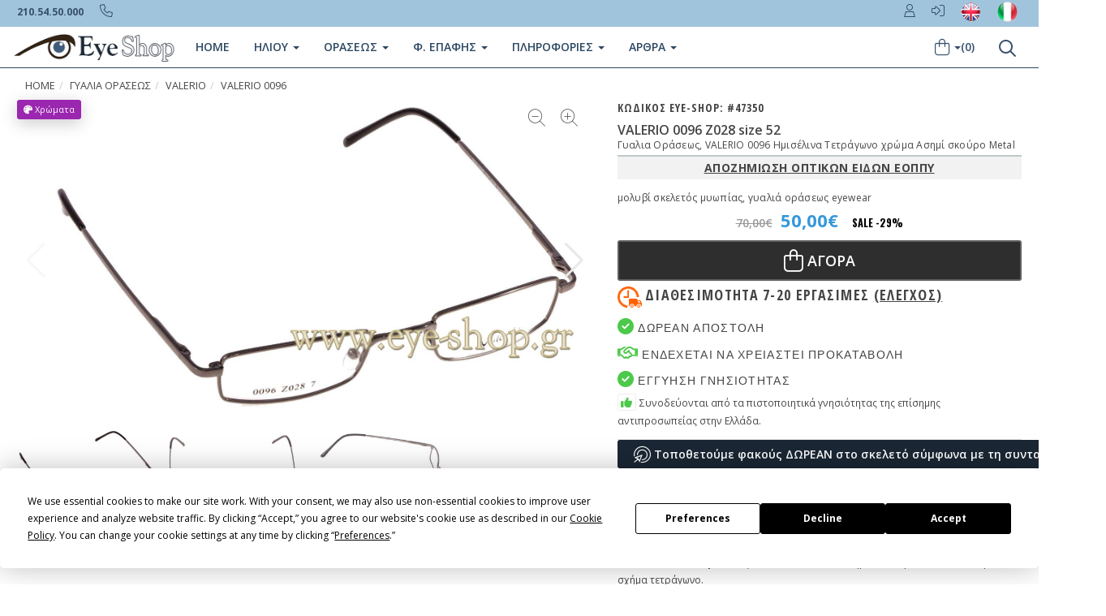

--- FILE ---
content_type: text/html
request_url: https://www.eye-shop.gr/eye-shop/gr/products_eyewear_det/47350/valerio-eyewear/valerio-0096-z028-52-gyalia-oraseos.html
body_size: 24103
content:
<!DOCTYPE html>


 <html xmlns="http://www.w3.org/1999/xhtml" lang="el" xml:lang="el">
 <head>


    <!--<![endif]-->
    
    <meta charset="utf-8">
    <meta name="viewport" content="width=device-width, initial-scale=1.0">

    <link rel="preload" fetchpriority="high" as="image" href="/eye-shop/image/sun/Valerio/Valerio47350.jpg" type="image/jpg">
    <link rel="preload" fetchpriority="high" as="image" href="/eye-shop/image/sun/Valerio/Valerio47350c1.jpg" type="image/jpg">
    <link rel="preload" fetchpriority="high" as="image" href="/eye-shop/image/sun/Valerio/Valerio47350c2.jpg" type="image/jpg">

    <!-- Fav and touch icons -->
    <link rel="apple-touch-icon-precomposed" sizes="144x144" href="/assets/ico/apple-touch-icon-144-precomposed.png">
    <link rel="apple-touch-icon-precomposed" sizes="114x114" href="/assets/ico/apple-touch-icon-114-precomposed.png">
    <link rel="apple-touch-icon-precomposed" sizes="72x72" href="/assets/ico/apple-touch-icon-72-precomposed.png">
    <link rel="apple-touch-icon-precomposed" href="/assets/ico/apple-touch-icon-57-precomposed.png">
    <title>
    VALERIO 0096 Z028 52  | ΓΥΑΛΙΑ ΟΡΑΣΕΩς  ημισέλινα   αγορα 
    </title>
    <meta http-equiv="Content-Type" content="text/html; charset=utf-8" />
    <meta http-equiv="X-UA-Compatible" content="IE=edge" />
    <meta name="Description" content="VALERIO 0096 z028 Γυαλια Ορασεως  ημισέλινα σε χρώμα ασημί σκούρο  0 τετράγωνο size 52 Γνήσια με εγγύηση "/>
    <meta name="Keywords" content="valerio 0096, z028, γυαλια οράσεως, 0096,γυαλια οράσεως 0096, valerio ημισέλινα , z028, gyalia orasews, σκελετός, skeletos, gialia miopias, γυαλια μυωπίας, carbon, οπτικά, fashion, γυαλια sport, Γυαλιά" />
    <link rel="canonical" href="https://www.eye-shop.gr/eye-shop/gr/products_eyewear_det/47350/valerio-eyewear/valerio-0096-z028-52-gyalia-oraseos.html" />
    <link rel="alternate" title="Sunglasses valerio 0096 z028" href="https://www.eye-shop.eu/eye-shop/gr/en_products_eyewear_det/47350/valerio-eyewear/valerio-0096-z028-52-eyewear.html" hreflang="en-us" />
    <link rel="alternate" title="Sunglasses valerio 0096 z028" href="https://www.eye-shop.eu/eye-shop/gr/en_products_eyewear_det/47350/valerio-eyewear/valerio-0096-z028-52-eyewear.html" hreflang="en" />
    <link rel="alternate" title="Occhiali da Sole valerio 0096 z028" href="https://www.occhialidasole-shop.it/eye-shop/gr/occhiale-da-vista/47350/valerio-occhiali-da-vista/valerio-0096-z028-52-occhiali-da-vista.html" hreflang="it-it"/>
    <meta name="copyright" content="Eye-Shop" />
    <meta name="author" content="Eye-Shop" />
    <meta name="Language" content="gr" />
    <meta name="content-language" content="gr" />
    <meta name="revisit-after" content="1 days" />
    <meta name="robots" content="index, follow, noodp, noydir" />    
    <meta property="og:title" content="VALERIO 0096 Z028 52  | ΓΥΑΛΙΑ ΟΡΑΣΕΩς  ημισέλινα   αγορα "/>
    <meta property="og:type" content="product" />
    <meta property="og:url" content="https://www.eye-shop.gr/eye-shop/gr/products_eyewear_det/47350/valerio-eyewear/valerio-0096-z028-52-gyalia-oraseos.html" />
    <meta property="og:image" content="https://www.eye-shop.gr/eye-shop/image/sun/Valerio/Valerio47350large.jpg"/>
    <meta property="og:site_name" content="Eye-Shop.gr"/>
    <meta property="fb:locale" content="el_gr" />
    <meta property="og:description" content="VALERIO 0096 z028 Γυαλια Ορασεως  ημισέλινα σε χρώμα ασημί σκούρο  0 τετράγωνο size 52 Γνήσια με εγγύηση . με ΔΩΡΕΑΝ φακούς. Διαλέξτε γυαλιά οράσεως ανάμεσα από 80 επώνυμα brands, τα πιο καινούργια μοντέλα 2026. www.Eye-Shop.gr, το μεγαλύτερο οπτικό Online Store. "/>

    
    <meta name="twitter:card" content="summary_large_image">
    <meta name="twitter:site" content="@Eye_Shop">
    <meta name="twitter:title" content="VALERIO 0096 Z028 52  | ΓΥΑΛΙΑ ΟΡΑΣΕΩς  ημισέλινα   αγορα ">
    <meta name="twitter:description" content="VALERIO 0096 z028 Γυαλια Ορασεως  ημισέλινα σε χρώμα ασημί σκούρο  0 τετράγωνο size 52 Γνήσια με εγγύηση  με ΔΩΡΕΑΝ φακούς">
    <meta name="twitter:creator" content="@Eye_Shop">
    <meta name="twitter:image:src" content="https://www.eye-shop.gr/eye-shop/image/sun/Valerio/Valerio47350Large.jpg">
    <meta name="twitter:domain" content="https://www.eye-shop.gr/eye-shop/gr/products_eyewear_det/47350/valerio-eyewear/valerio-0096-z028-52-gyalia-oraseos.html">
    <meta property="fb:locale" content="el_gr" />
    <meta property="VALERIO 0096 z028 Γυαλια Ορασεως  ημισέλινα σε χρώμα ασημί σκούρο  0 τετράγωνο size 52 Γνήσια με εγγύηση  ΔΩΡΕΑΝ φακούς μοντέλα 2026"/>
    <link rel="shortcut icon" href="/favicon.png" />
     
     
   
    
    <link rel="preload" href="https://cdnjs.cloudflare.com/ajax/libs/twitter-bootstrap/3.3.5/css/bootstrap.min.css" as="style">   
    <link rel="preload" href="/assets/css/style2016.css" as="style" crossorigin="anonymous">  
    <link rel="preload" href="//fonts.googleapis.com/css?family=Open+Sans+Condensed:300,700&subset=latin,greek" as="style" crossorigin="anonymous">     

    <link rel="preload" href="/assets/formvalidation/dist/css/formvalidation.min.css" as="style">

    
    <link rel="stylesheet" href="https://cdnjs.cloudflare.com/ajax/libs/twitter-bootstrap/3.3.5/css/bootstrap.min.css">
    <link rel="stylesheet" href="/assets/css/style2016.css" crossorigin="anonymous">
    <link rel="stylesheet" href="//fonts.googleapis.com/css?family=Open+Sans+Condensed:300,700&subset=latin,greek" crossorigin="anonymous">

 
   <link rel="stylesheet" href="/assets/formvalidation/dist/css/formvalidation.min.css">
     <!--[if lt IE 9]>
    <script src="https://oss.maxcdn.com/libs/html5shiv/3.7.0/html5shiv.js"></script>
    <script src="https://oss.maxcdn.com/libs/respond.js/1.3.0/respond.min.js"></script>
    <![endif]-->
    <!--[if IE]><script type="text/javascript" src="/dmx/lib/excanvas-compressed.js"></script><![endif]-->

   


  
<script src="https://cdnjs.cloudflare.com/ajax/libs/jquery/2.1.3/jquery.min.js" integrity="sha512-egJ/Y+22P9NQ9aIyVCh0VCOsfydyn8eNmqBy+y2CnJG+fpRIxXMS6jbWP8tVKp0jp+NO5n8WtMUAnNnGoJKi4w==" crossorigin="anonymous" referrerpolicy="no-referrer"></script>
  
<script type="application/ld+json">
{
	"@context":"http://schema.org",
	"@type":"Organization",
	"name":"EyeShop Optical Store",
	"url":"https://www.eye-shop.gr",
	"sameAs":[
	"https://www.facebook.com/EyeShopGR",
	"https://twitter.com/Eye_Shop",
	"http://pinterest.com/eyeshopgr",
	"https://www.instagram.com/eyeshopgr",
	"https://www.youtube.com/user/EyeShopgr"
	]
}

</script>

   

<script type="application/ld+json">
{
  "@context": "http://schema.org/",
  "@type": "Product",
  "name": "Valerio 0096 z028 Γυαλια ορασεως ",  
  "url":"https://www.eye-shop.gr/eye-shop/gr/products_eyewear_det/47350/valerio-eyewear/valerio-0096-z028-52-gyalia-oraseos.html",
  "image": "https://www.eye-shop.gr/eye-shop/image/sun/valerio/valerio47350large.jpg",
  "description": "Valerio 0096 z028 γυαλια ορασεως  ημισέλινα σε χρώμα ασημί σκούρο  0 τετράγωνο size 52 γνήσια με εγγύηση ",
  "model": "0096 z028",
  "gtin13": "0",
  "productID": "47350",
  "color": "ασημί σκούρο",
  "sku": "0",  
  	
	"excluded_destination": ["Shopping Ads"],
	 
  "brand": {
    "@type": "brand",
    "name": "Valerio",
    "logo": "https://www.eye-shop.gr/eye-shop/image/sun/logos/valerio.jpg"
  },
  
  "offers": {
    "@type": "Offer",
    "priceCurrency": "EUR",
    "price": "50",
    "priceValidUntil": "2026-01-20T13:00-0800",
	"url":"https://www.eye-shop.gr/eye-shop/gr/products_eyewear_det/47350/valerio-eyewear/valerio-0096-z028-52-gyalia-oraseos.html",
    "itemCondition": "http://schema.org/NewCondition",

     "availability": "https://schema.org/OutOfStock" 


	}

 



  
	
	
	
		

 
	   

}

</script>

<script type="application/ld+json">
{
  "@context": "http://schema.org",
  "@type": "BreadcrumbList",
  "itemListElement": [{
    "@type": "ListItem",
    "position": 1,
    "item": {
      "@id": "https://www.eye-shop.gr/default.asp",
      "name": "Αρχική",
      "image": ""
    }
  },{
    "@type": "ListItem",
    "position": 2,
    "item": {
      "@id": "https://www.eye-shop.gr/gyalia-hliou.asp?a_type=3",
      "name": "Γυαλια Ορασεως ",
      "image": ""
    }
  },{
    "@type": "ListItem",
    "position": 3,
    "item": {
      "@id": "https://www.eye-shop.gr/gyalia-hliou.asp?a_ccode=valerio&mytype=gyalia-oraseos&a_type=3",
      "name": "valerio",
      "image": ""
    }
  },{
    "@type": "ListItem",
    "position": 4,
    "item": {
      "@id": "https://www.eye-shop.gr/gyalia-hliou.asp?a_ccode=valerio&b_model=0096&a_type=3&a_availab=2",
      "name": "valerio&nbsp;0096&nbsp;z028",
      "image": ""
    }
  }]
}
</script>
    
<style type="text/css">
.round{
  border-radius: 50%;
}
.clear {
	clear:both
}
.discount1{
  color: black;
  float: none !important;
  font-weight: 600 ;
  font-size: 0.7em ;
  display: inline-block;
  font-family: Oswald, Helvetica Neue, Helvetica, Arial, sans-serif;
}
.cart-actions {
margin-bottom: 0px !important;
}
.newborder{
	border: 1px solid #bdc3c7;
    color: #337ab7;
    background: none;
    text-shadow: none;
}
.swiper-button-zoom-in,
.swiper-button-zoom-out {
    position: absolute;
    top: 5px;
    z-index: 1000;
    cursor: pointer;
    padding: 9px;
    font-size: 1.5em;
    line-height: 0.6;
}

.swiper-button-zoom-in {
  right: 10px;
}

.swiper-button-zoom-out {
  right: 50px;
}


  .post-description {
   
    font-size: 16px;
    line-height: 1.625;
    font-weight: 300;
    text-align: left ;
  }
.swiper-prevent-content-shift {
  --swiper-slidesPerView: 1;
  --swiper-spaceBetween: 16px;
  --swiper-SwiperSlide-width: calc(
    (100%
    - ( var(--swiper-slidesPerView) - 1 )
    * var(--swiper-spaceBetween))
    / var(--swiper-slidesPerView)
  );
}
  .swiper-slide {
    width: var(--swiper-SwiperSlide-width);
    /* Only horizontal swipers need this because vertical ones have fixed width and height */
    margin-left: var(--swiper-spaceBetween);
  }


.promo-2sub {
    background: #a0c4dc;
    font-size: 1.1em;
    letter-spacing: .5px;
    margin-bottom: 15px;
    padding: 12px 3px 12px 3px ;
    text-align: center;
    text-transform: uppercase;
    font-weight: 600 !important;
}

    @media (max-width: 575.98px) {
   .margintop8 {
    margin-top: 5px;
               }
            }

 .inline {
	display: inline-block;
  }
.product-subtitle1 {
    line-height: 1.3 !important;
    font-weight: 500;
}
.mydoubletapDiv {
    position: relative;
    left: 100px;
    top: 30px;
    overflow: visible;
    z-index: 105;

}
.mydoubletapDivABS {
    position: absolute;
    font-family: 'Oswald', sans-serif;
    font-size: 28px;
    font-weight: 400;
}

.swiper-button-next, .swiper-button-prev {
	color: #e8e8e8 !important;
}
.fiximage {
  display: block;
  max-width:1500px;
  max-height:1000px;
  width: auto;
  height: auto;
}

.myavailabletext {
  font-weight: 700;
  width: auto;
  text-transform: uppercase;
}

.myavailabletextblu {
  color: #3498db;
}
.myavailabletextred {
  color: #ff0000;
}

.center {
  margin: auto;
  text-align: center;
}
.large-price {
    font-size: 22px;
    font-weight: 700;
    color: #3498db;
    width: auto;
    display: inline-block;
}
.disabledbutton {
    pointer-events: none; 
    opacity: 0.4;
}
.imgmaxheight18 {
    max-height: 18px;
    font-size: 18px;
}
#formreview .form-control-feedback {
    pointer-events: auto;
}
#formreview .form-control-feedback:hover {
    cursor: pointer;
}  


.section-title-inner { 
    font-size: 20px;
    line-height: 20px;
}
.myhidden {
        display: none;	
}
.rating-container .caption {
    display: none !important;
}
.rating-container .clear-rating {
    display: none !important;
}
.rating-xs {
    font-size: 1.4em !important;
}
.rating-disabled .rating {
     cursor: pointer !important;
}




.alert1-success {
   /* background-color: #f1f6f9; */ 
   /* border-color: #e0e2f1; */ 
    color: #1d5f9d;
}




            
           
			
			.myitem {
                z-index:100;
            }

.imgmaxheight15 {
   .alert1 max-height: 15px;
    font-size: 15px;
}

body,td,th {
	font-family: "Open Sans", sans-serif;
}
h1,h2,h3,h4,h5,h6 {
	font-family: "Open Sans", sans-serif;
}

 





    .swiper {
      width: 100%;
      height: 100%;
    }

    .swiper-slide {
      text-align: center;
      font-size: 18px;
      background: #fff;
      display: flex;
      justify-content: center;
      align-items: center;
    }

   .swiper-slide img {
      display: block;
      width: 100%;
      height: 100%;
      object-fit: contain;
    }

 

    .swiper {
      width: 100%;
      height: 250px;
      margin-left: auto;
      margin-right: auto;
    }

    .swiper-slide {
      background-size: cover;
      background-position: center;
    }
    .mySwiper2 {
     /* height: 60% !important; */
      height: 400px !important;       
      width: 100%;
      overflow: hidden;
    }

    .mySwiper {
       /*  height: 20%;*/
      height: 120px !important; 
      max-height: 120px;
      overflow: 
      box-sizing: border-box;
      padding: 5px 0;
    }

 @media (max-width: 480px){
    .mySwiper2 {
     /* height: 60%; */
      height: 230px !important;        
      width: 100%;
      overflow: hidden;
    }

    .mySwiper {
     /* height: 20%;*/
      height: 120px !important; 
      max-height: 120px;
      overflow: hidden;
      box-sizing: border-box;
      padding: 5px 0;
    }
}
    .mySwiper .swiper-slide {
      width: 30%;
      height: 100%;
      opacity: 0.7;
    }

    .mySwiper .swiper-slide-thumb-active {
      opacity: 1;
    }

    .swiper-slide img {
      display: block;
      width: 100%;
      height: 100%;
      object-fit: contain;
    }

    .product-title1{
    text-transform: none !important;
    }
 
 
</style>  
 


 <script src="https://cdn.jsdelivr.net/npm/swiper@11/swiper-bundle.min.js"></script>

<!-- Google Tag Manager -->
<script>(function(w,d,s,l,i){w[l]=w[l]||[];w[l].push({'gtm.start':
new Date().getTime(),event:'gtm.js'});var f=d.getElementsByTagName(s)[0],
j=d.createElement(s),dl=l!='dataLayer'?'&l='+l:'';j.async=true;j.src=
'https://www.googletagmanager.com/gtm.js?id='+i+dl;f.parentNode.insertBefore(j,f);
})(window,document,'script','dataLayer','GTM-WMBJF9Z');</script>
<!-- End Google Tag Manager -->

<!-- Google tag (gtag.js) -->
<script async src="https://www.googletagmanager.com/gtag/js?id=G-3883VXD953"></script>
<script>
  window.dataLayer = window.dataLayer || [];
  function gtag(){dataLayer.push(arguments);}
  gtag('js', new Date());

  gtag('config', 'G-3883VXD953');
</script>


<script
  type="text/javascript"
  src="https://app.termly.io/resource-blocker/a563d328-5ef6-4e15-9328-a02467a8a35d?autoBlock=off"
></script>



<script src="https://eu1-config.doofinder.com/2.x/48b11888-3b0e-49bb-ba66-1e6b786dc801.js" async></script>

 
    </head>

<!-- Modal review start -->
 <div class="modal fade" id="modal-review" tabindex="-1" role="dialog" >
 
</div>
<!-- /.Modal review end-->


<!-- Modal bestprice start -->
 <div class="modal fade" id="modal-bestprice" tabindex="-1" role="dialog" >
 
</div>
<!-- /.Modal bestprice end-->


   <div class="modal fade" id="color-details-modal" tabindex="-1" role="dialog" aria-hidden="true">
      <!-- Content will be loaded here from "remote.php" file -->     
    </div>
    
  <!-- Prescription Details Modal  -->
    <div class="modal fade" id="prescription-details-modal" tabindex="-1" role="dialog" aria-hidden="true">
      <!-- Content will be loaded here from "remote.php" file -->
    </div>
    <!-- End Prescription Details Modal -->   
 <!-- Klarna Details Modal  -->
      <div class="modal fade" id="klarna-details-modal" tabindex="-1" role="dialog" aria-hidden="true">
      <div class="modal-dialog">
        <div class="modal-content">
            <div class="modal-header">
            <button type="button" class="close" data-dismiss="modal" aria-hidden="true"><i class="fa fa-times"></i> Close</button>
            <h4 class="modal-title" id="myModalLabel"><i class="fa fa-info-circle"></i> Σχετικά με την Klarna</h4>
            </div>
            <div class="modal-body">
            	<h3><b>Πληρωμή σε 3 δόσεις, άτοκα</b></h3>
            	<div align="left">
           <img src="/eye-shop/gr/image/klarna-L.png" alt="klarna buy now pay later">
            	</div>
                
                Με την Klarna μπορείτε να κάνετε αγορές τώρα και να πληρώσετε αργότερα, στο Eye-Shop. <br>
                Αποκτήστε τα γυαλιά που σας αξίζουν, με τη <b>χρεωστική σας κάρτα και πληρώστε σε 3 άτοκες δόσεις χωρίς επιβάρυνση</b>.

            </div>
            <div class="modal-footer">
                <button type="button" class="btn btn-default" data-dismiss="modal">Κλείσε</button>
               
        </div>
    </div>
  </div>
    </div>
    <!-- End Klarna Details Modal --> 

     <!-- Tbi Details Modal  -->
    <div class="modal fade" id="tbi-details-modal" tabindex="-1" role="dialog" aria-hidden="true">
      <div class="modal-dialog">
        <div class="modal-content">
            <div class="modal-header">
            <button type="button" class="close" data-dismiss="modal" aria-hidden="true"><i class="fa fa-times"></i> Close</button>
            <h4 class="modal-title" id="myModalLabel"><i class="fa fa-info-circle"></i> Σχετικά με την TBI Bank</h4>
            </div>
            <div class="modal-body">
            <h3><b>Πληρωμή σε 4 δόσεις, άτοκα</b></h3>
            	<div align="left">
               <img src="/eye-shop/gr/image/tbi-bank-L.jpg" alt="Tbi Bank buy now pay later">
            	</div>
               
                <h3><b>Buy now Pay later</b></h3>
                Με την TBI Bank μπορείτε να κάνετε αγορές τώρα και να πληρώσετε αργότερα, στο Eye-Shop. <br>
                Αποκτήστε τα γυαλιά που σας αξίζουν, με τη <b>χρεωστική σας κάρτα και πληρώστε σε 4 άτοκες δόσεις</b> με 0% επιτόκιο.

            </div>
            <div class="modal-footer">
                <button type="button" class="btn btn-default" data-dismiss="modal">Κλείσε</button>
               
        </div>
    </div>
  </div>
    </div>
    <!-- End Tbi Details Modal -->  

    <body> 



    
    <!-- Fixed navbar start -->

<link rel="stylesheet" href="/assets/formvalidation/dist/css/formvalidation.min.css">
<link rel="stylesheet" href="https://kit.fontawesome.com/63758f2908.css" crossorigin="anonymous">


<!-- Google Tag Manager (noscript) -->
<noscript><iframe src="https://www.googletagmanager.com/ns.html?id=GTM-WMBJF9Z"
height="0" width="0" style="display:none;visibility:hidden"></iframe></noscript>
<!-- End Google Tag Manager (noscript) -->




<!-- Meta Pixel Code -->
<script>
!function(f,b,e,v,n,t,s)
{if(f.fbq)return;n=f.fbq=function(){n.callMethod?
n.callMethod.apply(n,arguments):n.queue.push(arguments)};
if(!f._fbq)f._fbq=n;n.push=n;n.loaded=!0;n.version='2.0';
n.queue=[];t=b.createElement(e);t.async=!0;
t.src=v;s=b.getElementsByTagName(e)[0];
s.parentNode.insertBefore(t,s)}(window, document,'script',
'https://connect.facebook.net/en_US/fbevents.js');
fbq('init', '309320098233791');
fbq('track', 'PageView');
fbq('init', '309320098233791', {
  em: 'email@email.com',   // Values will be hashed automatically by the pixel using SHA-256
  ph: '1234567890',
  ...
});
</script>
<noscript><img height="1" width="1" style="display:none"
src="https://www.facebook.com/tr?id=309320098233791&ev=PageView&noscript=1"
/></noscript>
<!-- End Meta Pixel Code -->



<script async src="//go.linkwi.se/delivery/js/tl.js"></script>
<script>
window.lw=window.lw||function(){(lw.q=lw.q||[]).push(arguments)};lw
.l=+new Date;
lw("setProgram", "9");
lw("setDecimal", ",");
</script>





<style type="text/css">
.myfa-xl {
    font-size: 1.4em !important;
    line-height: .04167em !important;
    vertical-align: -0.14em !important;
}

@media (max-width: 480px) {
    .myfa-xl {
    font-size: 1.9em !important;
    line-height: .04167em !important;
    vertical-align: -0.32em !important;
}
.navbar-tshop {
    margin-top: 0px;
}
   .margintop8 {
    margin-top: -7px;
    }
   .navbar-toggle {
    margin-right: 0px !important;
   }
}


#formregister .form-control-feedback {
    pointer-events: auto;
}
#formregister .form-control-feedback:hover {
    cursor: pointer;
}
#formlogin .form-control-feedback {
    pointer-events: auto;
}
#formlogin .form-control-feedback:hover {
    cursor: pointer;
}
#mydivmessage {z-index: 100000;
}

h1 { 
	 margin:0;
	 display:inline;
	 font-size:inherit;
	 font-weight:inherit;
	 line-height:inherit;
	 }
	 
.logo100 {
    min-height: 80px;
}

.logoimage60 {
	min-height: 50px;
}
  .imgRMobileWrap {
    float: right;
    margin: 0 0 20px 20px;
}



.media, .media-body {
    overflow: hidden;
    zoom: 1;
}
.media-left, .media>.pull-left {
    float: left;
}

.media-body, .media-left, .media-right {
    display: table-cell;
    vertical-align: top;
}

.sidebar-list li a {
    position: relative;
}

.collapseItem li a, .sidebar-list li a {
    font-size: 13px!important;
    color: #888888;
    width: 100%;
    display: block;
    line-height: 20px;
    padding: 7px 0 7px 14px;
    transition: all 0.3s ease-in-out;
}
</style>
<style>
@media (min-width: 767px) {
    .margintop8 {
        margin-top: -14px;
    }
}  
.example1 {
 height: 40px;  
 overflow: hidden;
 position: relative;
}
.example1 h4 {
 font-size: 1.1em;
 color: blue;
 position: absolute;
 width: 100%;
 height: 100%;
 margin: 0;
 line-height: 40px;
 text-align: center;
 /* Starting position */
 -moz-transform:translateX(100%);
 -webkit-transform:translateX(100%);    
 transform:translateX(100%);
 /* Apply animation to this element */  
 -moz-animation: example1 15s linear infinite;
 -webkit-animation: example1 15s linear infinite;
 animation: example1 15s linear infinite;
}
/* Move it (define the animation) */
@-moz-keyframes example1 {
 0%   { -moz-transform: translateX(100%); }
 100% { -moz-transform: translateX(-100%); }
}
@-webkit-keyframes example1 {
 0%   { -webkit-transform: translateX(100%); }
 100% { -webkit-transform: translateX(-100%); }
}
@keyframes example1 {
 0%   { 
 -moz-transform: translateX(100%); /* Firefox bug fix */
 -webkit-transform: translateX(100%); /* Firefox bug fix */
 transform: translateX(100%);       
 }
 100% { 
 -moz-transform: translateX(-100%); /* Firefox bug fix */
 -webkit-transform: translateX(-100%); /* Firefox bug fix */
 transform: translateX(-100%); 
 }
}
</style>






 
<div class="container" id="mydivmessage" style="display:none;">
<div class="alert alert-success" >

<button aria-label="Close" onclick="document.getElementById('mydivmessage').style.display='none';">X</button>
  <div id="mydivtext">
   <strong>Success!</strong>
   </div>
</div>

</div>


 <!-- Modal Login start -->
    <div class="modal signUpContent fade" id="ModalLogin" tabindex="-1" role="dialog" >
      <div class="modal-dialog">
      
     
        <div class="modal-content">
          <div class="modal-header">
            <button type="button" class="close" data-dismiss="modal" aria-hidden="true"> &times; </button>
            <h3 class="modal-title-site text-center" > Συνδεση </h3>
          </div>
          <div class="modal-body">
          
          <form method="post" name="formlogin" id="formlogin"> 
         
    
    
    <div class="form-group login-email">
        <input type="text"  id="login-email" class="form-control" name="email" placeholder="To email σου" />
    </div>

    <div class="form-group login-password">
        <input type="password" id="login-password" class="form-control" name="pass" placeholder="Ο κωδικός σου" />
    </div>
    
    
            
            
            <div class="form-group">
            
              <div >
                <div class="checkbox login-remember">
                  <label>
                    <input name="rememberme"  value="forever" checked="checked" type="checkbox">
                    Να με θυμάσαι</label>
                </div>
              </div>
            </div>
            <div >
            
            
            
       <div class="row">
                 <div class="col-lg-12 col-md-12 col-sm-12 col-xs-12" id="mylogin">
              <button type="submit" class="btn  btn-block btn-lg btn-primary" ><i class="fas fa-sign-in-alt"></i> Σύνδεση</button>
                 </div>
           
         
           
              
              
      </div> 
            
                  <div id="loading">
              
                  </div>
            </div>
           </form> 
            <!--userForm-->
          </div>
          <div class="modal-footer">
            <p class="text-center"> Δεν εχεις λογαριασμό? <a data-toggle="modal"  data-dismiss="modal"> Εγγραφή. </a> <br>
              <a href="/forgot-password.asp" > Έχασες το password? </a></p>
          </div>
        </div>
        
        <!-- /.modal-content -->
      </div>
      <!-- /.modal-dialog -->
    </div>
    <!-- /.Modal Login -->
    
    
    
    
    <!-- Modal Signup start -->
    <div class="modal signUpContent fade" id="ModalSignup" tabindex="-1" role="dialog" >
 
     
       <div class="modal-dialog">
        
      
        <div class="modal-content">
         
          <div class="modal-header"> 
            <button type="button" class="close" data-dismiss="modal" aria-hidden="true"> &times; </button>
            <h4 class="modal-title-site text-center" > ΝΕΟΣ ΛΟΓΑΡΙΑΣΜΟΣ </h4>
          </div>
          <div class="modal-body">

            
              <form method="post" name="formregister" id="formregister">
            
                
            
            <div class="form-group reg-username">
                <input name="username" id="register-user" class="form-control input"  placeholder="Το Username σου" type="text">
            </div>
            
            <div class="form-group reg-email">
                <input name="email" id="register-email" class="form-control input"  placeholder="To email σου" type="text">
            </div>
            
            <div class="form-group reg-password">           
                <input name="pass" id="register-password" class="form-control input"   placeholder="Κωδικός password" type="password">      
            </div>
            
           <div class="form-group reg-password">        
                <input name="pass2" id="register-password2" class="form-control input"  placeholder="Επιβεβαίωση Κωδικού" type="password"> 
            </div>
              
              
              
            <div class="form-group">
              <div >
                <div class="checkbox login-remember">
                  <label>
                    <input name="rememberme" id="rememberme" value="forever" checked="checked" type="checkbox">
                    Να με θυμάσαι </label>
                </div>
              </div>
            </div>
            <div >
              <div >
              
              
              
                <div class="row">
                 <div class="col-lg-6 col-md-6 col-sm-6 col-xs-12" id="myregister">
               <button type="submit" class="btn  btn-block btn-lg btn-primary">Εγγραφή</button>
                 </div>
           
              
               <div  class="col-lg-6 col-md-6 col-sm-6 col-xs-12" >
          <a class="btn btn-block btn-lg btn-primary" href="/account-1.asp">         
           <span><i class="fa fa-lock" aria-hidden="true"></i> Εγγραφή Secure</span></a>   
              </div>    
      </div> 
              
              
               
                 
                 <div id="registerloading">
              
                  </div>
                
              </div>
            </div>
            
        </form>   
            <!--userForm-->
          </div>
          <div class="modal-footer">
            <p class="text-center"> Είσαι ήδη μέλος? <a style="color: #900;" data-toggle="modal"  data-dismiss="modal" > Σύνδεση </a></p>
          </div>
        </div>
        
        
        

        
      
        <!-- /.modal-content -->
      </div>
      <!-- /.modal-dialog -->
     
    </div>


  <!-- Prescription Details Modal  -->
    <div class="modal fade" id="prescription-details-modal" tabindex="-1" role="dialog" aria-hidden="true">
      <!-- load-->
    </div>
    <!-- End Prescription Details Modal -->

 <!--  courier Details Modal (set cookie is on footer) -->


    <!-- End btn courier Details Modal -->


<div class="navbar navbar-tshop navbar-fixed-top megamenu" role="navigation">
  <div class="navbar-top">
    <div class="container">
      <div class="row">
        <div class="col-lg-6 col-sm-6 col-xs-5 col-md-6">
          <div class="pull-left ">
            <ul class="userMenu ">
              <li class=""> <a href="/eye-shop/gr/info.asp"> <span class="visible-lg">210.54.50.000</span><i class="fa-sharp fa-thin fa-circle-info hidden-lg"></i> </a> </li>
              <li class="phone-number"> <a href="callto:+00302105450000"> <span> <i class="fa-sharp fa-thin fa-phone"></i></span> </a> </li>
            </ul>
          </div>
        </div>
        <div class="col-lg-6 col-sm-6 col-xs-7 col-md-6 no-margin no-padding">
          <div id="logindiv" class="pull-right">
            
            
            <!--/.unlogged-start-->
            <ul class="userMenu logging">
              <li> <a href="/account-1.asp"><span class=""> <i class="fa-sharp fa-light fa-user"></i></span> </a> </li>
              <li> <a  data-toggle="modal" data-target="#ModalLogin"> <span class=""><i class="fa-light fa-right-to-bracket"></i></span>  </a> </li>
             
              <li> <a rel="nofollow" target="_blank" href="https://www.eye-shop.eu/eye-shop/gr/en_products_eyewear_det/47350/valerio-eyewear/valerio-0096-z028-52-eyewear.html"> <span class="visible-lg"><img class="img-responsive"  style=" max-height:27px; padding-top: 2px; " src="/eye-shop/gr/image/en.png" alt="Eye-Shop in english"></span><span class="hidden-lg hidden-xs"><img class="img-responsive"  style=" max-height:22px; padding-top: 2px; " src="/eye-shop/gr/image/en.png" alt="Eye-Shop in english"></span> </a> </li>
              <li> <a rel="nofollow" target="_blank" href="https://www.occhialidasole-shop.it/eye-shop/gr/occhiale-da-vista/47350/valerio-occhiali-da-vista/valerio-0096-z028-52-occhiali-da-vista.html"> <span class="visible-lg"><img class="img-responsive"  style=" max-height:27px; padding-top: 2px; " src="/eye-shop/gr/image/it.png" alt="Eye-Shop in Italiano"></span><span class="hidden-lg hidden-xs"><img class="img-responsive"  style=" max-height:22px; padding-top: 2px; " src="/eye-shop/gr/image/it.png" alt="Eye-Shop in Italiano"></span> </a> </li>
              
            </ul>
            <!--/.unlogged-end-->
            
          </div>
        </div>
      </div>
    </div>
  </div>
  <!--/.navbar-top-->
  
  <div class="container">
    <div class="navbar-header"> 


   <button type="button" class="navbar-toggle pull-left" data-toggle="collapse" data-target=".navbar-collapse"> <span class="sr-only"> Toggle navigation </span> <span class="icon-bar"> </span> <span class="icon-bar"> </span> <span class="icon-bar"> </span> </button>    

         <a class="navbar-brand" href="/"> <img class="margintop8" src="/images/logoeye2.png" width="200" height="58"  alt="Eye-Shop"> </a>


        <button type="button" class="navbar-toggle dropdown search-box getFullSearch pull-right colorWhite" style=" height:auto !important"> <i class="fa-regular fa-magnifying-glass fa-xl"> </i> </button>  
  
      
     
      <div id="btn2" > 
        <a class="navbar-toggle cartRespons colorWhite" data-toggle="collapse" data-target=".navbar-cart" > <i class="fa-light fa-bag-shopping fa-xl"></i>
        <div class="float-right" id="mycartnum1"></div>
        </a> 
        
       
        <!-- mobile minicart start-->
        
        <div id="mobicart" class="navbar-cart collapse">
          <div class="cartMenu  col-lg-4 col-xs-12 col-md-4 ">
            <div class="w100 miniCartTable scroll-pane" style="padding: 5px;">
              <div class="containerCart"> </div>
            </div>
            <!--/.miniCartTable-->
            
            <div class="miniCartFooter  miniCartFooterInMobile text-right"> <a href="/eye-shop/gr/revieworder.asp" class="btn btn-sm btn-primary"> <i class="fa-light fa-bag-shopping fa-xl"> </i> </a> <a href="/eye-shop/gr/checkout.asp" class="btn btn-sm btn-primary"> ΤΑΜΕΙΟ </a> </div>
            <!--/.miniCartFooter--> 
            
          </div>
          <!--/.cartMenu--> 
        </div>
        
        <!-- mobile minicart end--> 
        
      </div>
      <!--end of btn2 --> 

      <!-- this part for mobile --> 
      
    </div>
    <div class="navbar-collapse collapse">
      <ul class="nav navbar-nav" itemscope="itemscope" itemtype="http://www.schema.org/SiteNavigationElement">
        <li> <a href="/"> Home </a> </li>
        
        <!-- change width of megamenu = use class > megamenu-fullwidth, megamenu-60width, megamenu-40width -->
        
        <li id="navbutton1" class="dropdown megamenu-fullwidth"> <a data-toggle="dropdown" class="dropdown-toggle" itemprop="url" href="/gialia-iliou"><span itemprop="name">ΗΛΙΟΥ </span> 
          <b class="caret mobicaret"> </b> </a>

          <ul class="dropdown-menu navbuttcontainer">
          </ul>
          <!-- end navbuttcontainer1 --> 
          
        </li>
        <li id="navbutton2" class="dropdown megamenu-fullwidth"> <a data-toggle="dropdown" class="dropdown-toggle" itemprop="url" href="/gialia-orasews"> <span itemprop="name">ΟΡΑΣΕΩΣ</span> <b class="caret mobicaret"> </b> </a>
          <ul class="dropdown-menu navbuttcontainer">
          </ul>
          <!-- end navbuttcontainer2 --> 
          
        </li>
        <li id="navbutton3" class="dropdown megamenu-fullwidth"> <a data-toggle="dropdown" class="dropdown-toggle" itemprop="url" href="/fakoi-epafis.asp"><span itemprop="name"> Φ. ΕΠΑΦΗΣ</span> <b class="caret mobicaret"> </b> </a>
          <ul class="dropdown-menu navbuttcontainer">
    caret      </ul>
          <!-- end navbuttcontainer2 --> 
          
        </li>
        <li class="dropdown megamenu-fullwidth"> <a data-toggle="dropdown" class="dropdown-toggle visible-lg"> Πληροφοριες <b class="caret"> </b> </a>
                                                 <a data-toggle="dropdown" class="dropdown-toggle hidden-lg">Πληροφοριες <b class="caret"> </b> </a>
          <ul class="dropdown-menu">
            <li class="megamenu-content"> 
              <!-- megamenu-content -->
              
              <h3 class="promo-1 no-margin visible-lg"> www.eye-shop.gr Το μεγαλυτερο οπτικο καταστημα απο το 1978 </h3>
              <h3 class="promo-1sub visible-lg"> TO 1<sup>o</sup> ΟΠΤΙΚΟ ΚΑΤΑΣΤΗΜΑ ONLINE απο το 2000 με τις καλυτερες τιμες</h3>
              <ul class="col-lg-2  col-sm-2 col-md-2 unstyled noMarginLeft smoothscroll3 maxheight400">
                <li class="no-border">
                  <p> <strong> Εμείς </strong> </p>
                </li>
                <li><a href="/eye-shop/gr/profile1.asp" title=" Προφίλ">Προφίλ</a></li>
                <li><a href="/eye-shop/gr/contact.asp" title=" Επικοινωνία">Επικοινωνία</a></li>
                <li><a href="/eye-shop/gr/profile1.asp#address" title=" Πού είμαστε - χάρτης"> Πού είμαστε - χάρτης</a></li>
                <li><a href="/eye-shop/gr/pos-tha-pao-sto-eyeshop.asp" title=" Πως θα πάω στο κατάστημα - οδηγίες και χάρτης">Πως θα πάω στο κατάστημα οδηγίες και χάρτης</a></li>
                <li><a href="/eye-shop/gr/info.asp" title=" Faq">Faq</a></li>
                <li><a href="/eye-shop/gr/conditions.asp" title=" Όροι Χρήσης">Όροι Χρήσης</a></li>
              </ul>
              <ul class="col-lg-2  col-sm-2 col-md-2 unstyled">
                <li class="no-border">
                  <p> <strong> Πληροφορίες </strong> </p>
                </li>
                <li><a href="/eye-shop/gr/info.asp#shipping" title=" Αποστολές ">Αποστολές</a></li>
                <li><a href="/eye-shop/gr/info.asp#change" title=" Αλλαγές">Αλλαγές</a></li>
                <li><a href="/eye-shop/gr/info.asp#security" title=" Ασφάλεια">Ασφάλεια</a></li>
                <li><a href="/eye-shop/gr/info.asp#sizes" title=" Μεγέθη">Μεγέθη</a></li>
                <li><a href="/eye-shop/gr/info.asp#store" title=" Ωράριο">Ωράριο</a></li>
                <li><a href="/eye-shop/gr/info.asp#deposit" title=" Τράπεζες">Λογαριασμοί</a></li>
                <li><a href="/eye-shop/gr/info.asp#personal" title=" Προσωπικά δεδομένα" target="_blank">Προσωπικά δεδομένα</a></li>
                <li><a href="/odigies-katathesis-dikaiologhtikon-gia-optika-gyalia-ston-eoppy.asp" title=" Κατάθεση δικαιολογητικών ΕΟΠΠΥ για οπτικα">Κατάθεση στον ΕΟΠΠΥ</a></li>  
              </ul>
              <ul class="col-lg-2  col-sm-2 col-md-2 unstyled">
                <li class="no-border">
                  <p> <strong> Λογαριασμός μου</strong> </p>
                </li>
                <li> <a href="/account-1.asp" title=" Σύνδεση"> Σύνδεση </a> </li>
                <li> <a href="/account.asp"  title=" Λογαριασμός"> Λογαριασμός </a> </li>
                <li> <a href="/my-address.asp" title=" Διευθύνσεις μου"> Διευθύνσεις μου </a> </li>
                <li> <a href="/user-information.asp" title=" Χρήστης - τα στοιχεία μου"> Χρήστης </a> </li>
                <li> <a href="/wishlist.asp" title=" Wishlist Λίστα αγαπημένων"> Wishlist </a> </li>
                <li> <a href="/order-list.asp" title=" Παραγγελίες μου"> Παραγγελίες μου </a> </li>
                <li> <a href="/forgot-password.asp" title=" Ξέχασα τον Κωδικό μου"> Ξέχασα Κωδικό </a> </li>
                <li> <a href="/eye-shop/gr/checkout-0.asp" title=" Ταμείο"> Ταμείο </a> </li>
              </ul>
              <ul class="col-lg-2  col-sm-2 col-md-2 unstyled">
                <li class="no-border">
                  <p> <strong>Social Media </strong> </p>
                </li>
                  <li><a href="https://www.instagram.com/eyeshopgr/" title=" Find Us on Facebook" target="_blank">Instagram</a></li>
                
                <li><a href="http://www.facebook.com/Eyeshopgr" title=" Find Us on Facebook" target="_blank">Find Us on Facebook</a></li>
                <li><a href="http://www.twitter.com/Eye_Shop" title=" Follow us on Twitter" target="_blank">Follow&nbsp;us&nbsp;on&nbsp;Twitter</a></li>
                <li><a href="http://www.youtube.com/user/EyeShopgr?feature=sub_widget_1" title=" YouTube Channel Eye-Shop" target="_blank">YouTube&nbsp;Channel&nbsp;Eye-Shop</a></li>
              </ul>
              <ul class="col-lg-2  col-sm-2 col-md-2 unstyled">
                <li class="no-border">
                  <p> <strong>Μην Χάσετε </strong> </p>
                </li>
                <li><a href="/eye-shop/gr/products_sun_offers.asp" title=" Προσφορές γυαλιών ηλίου και οράσεως" itemprop="url" ><span itemprop="name">Προσφορές γυαλιών ηλίου οράσεως</span></a></li>
              </ul>
            </li>
          </ul>
        </li>
        
        <li class="dropdown megamenu-fullwidth"> <a data-toggle="dropdown" class="dropdown-toggle visible-lg" href="#"> Άρθρα <b class="caret"> </b> </a>
                                         <a data-toggle="dropdown" class="dropdown-toggle hidden-lg" href="#">  <i class="fa-light fa-newspaper fa-lg"></i><b class="caret"> </b> </a>
          <ul class="dropdown-menu">
            <li class="megamenu-content">     
            
           
              <ul class="col-lg-3  col-sm-3 col-md2 unstyled noMarginLeft smoothscroll3 maxheight400">
                <li class="no-border">
                  <p> <strong> <a href="/optika-arthra.asp" title=" Όλα τα Θέματα οπτικών">Όλα τα Θέματα οπτικών </a></strong> </p>
                </li>
                <li><a href="/optika-arthra.asp?artID=6" title=" Θέματα για τα Προβλήματα των Ματιών">Προβλήματα Ματιών</a></li>
                <li><a href="/optika-arthra.asp?artID=4" title=" Θέματα για Γυαλιά Ηλίου ">Θέματα για Γυαλιά Ηλίου</a></li>
                <li><a href="/optika-arthra.asp?artID=2" title=" Θέματα για φακούς γυαλιών οράσεως">Φακοί Γυαλιών Οράσεως</a></li>
                <li><a href="/optika-arthra.asp?artID=3" title=" Θέματα για σκελετούς γυαλιά οράσεως">Σκελετοί Γυαλιών Οράσεως</a></li>
                <li><a href="/optika-arthra.asp?artID=5" title=" Θέματα για Φακούς Επαφής">Θέματα για Φακούς Επαφής</a></li>
                <li><a href="/optika-arthra.asp?artID=7" title=" Infographics">Infographics</a></li>
                         
              </ul>
             
              
             
              
              <ul class="col-lg-2  col-sm-2 col-md-2 unstyled">
                <li class="no-border">
                  <p> <strong>Social Media </strong> </p>
                </li>
                 <li><a href="http://www.facebook.com/Eyeshopgr" title=" Find Us on Facebook" target="_blank">Find Us on Facebook</a></li>
           <li><a href="http://www.twitter.com/Eye_Shop" title=" Follow us on Twitter" target="_blank">Follow&nbsp;us&nbsp;on&nbsp;Twitter</a></li>
           <li><a href="http://www.youtube.com/user/EyeShopgr?feature=sub_widget_1" title=" YouTube Channel Eye-Shop" target="_blank">YouTube&nbsp;Channel&nbsp;Eye-Shop</a></li>
           <li><a href="http://eyeshopgr.tumblr.com/" title=" Eye-Shop στο Τumblr" target="_blank">Eye-Shop στο Τumblr</a></li>

              </ul>
              
              
              <ul class="col-lg-7  col-sm-7 col-md-7 unstyled">
                             
               <div   class="bl-inner">
                      
 
       
      
<div class="panel-body"> 
 
 
 
           <div class="media">
                    <a class="media-left" href="/kanei-kako-sta-matia-mas-na-forame-sinexeia-gyalia-hliou.asp">
                      <img class="media-object" style="max-height: 70px;" src="/images/blog/poso-kako-kanei-sta-matia-na-forame-gialia-hliou-to-vrady-sm.jpg" alt="Είναι κακό να φοράμε συνέχεια γυαλιά ηλίου;">
                    </a>
                    <div class="media-body">
                      <h5 class="media-heading"><a href="/kanei-kako-sta-matia-mas-na-forame-sinexeia-gyalia-hliou.asp">Είναι κακό να φοράμε συνέχεια γυαλιά ηλίου;</a></h5>
                      
                    </div>
           </div> 
      
  
  
           <div class="media">
                    <a class="media-left" href="/oi-5-koryfaies-taseis-sta-gialia-iliou-gia-to-2025.asp">
                      <img class="media-object" style="max-height: 70px;" src="/images/blog/oi-koryfaies-taseis-tis-modas-sta-gyalia-hlioy-gia-fetos-sm.jpg" alt="Οι Κορυφαίες τάσεις στα γυαλιά ηλίου 2025">
                    </a>
                    <div class="media-body">
                      <h5 class="media-heading"><a href="/oi-5-koryfaies-taseis-sta-gialia-iliou-gia-to-2025.asp">Οι Κορυφαίες τάσεις στα γυαλιά ηλίου 2025</a></h5>
                      
                    </div>
           </div> 
      
  
  
           <div class="media">
                    <a class="media-left" href="/andrika-gialia-iliou-poia-einai-kalytera-gia-to-sxima-tou-prosopou-mou.asp">
                      <img class="media-object" style="max-height: 70px;" src="/images/blog/kalitera-andrika-gialia-iliou-gia-to-sxima-prosopou-sm.jpg" alt="Τα καλύτερα ανδρικά γυαλιά ηλίου για το σχήμα του προσώπου σας">
                    </a>
                    <div class="media-body">
                      <h5 class="media-heading"><a href="/andrika-gialia-iliou-poia-einai-kalytera-gia-to-sxima-tou-prosopou-mou.asp">Τα καλύτερα ανδρικά γυαλιά ηλίου για το σχήμα του προσώπου σας</a></h5>
                      
                    </div>
           </div> 
      
  
  
           <div class="media">
                    <a class="media-left" href="/ta-kalytera-gynaikeia-gialia-iliou-gia-to-sxima-tou-prosopou-mou.asp">
                      <img class="media-object" style="max-height: 70px;" src="/images/blog/ta-kalytera-gynaikeia-gialia-iliou-gia-to-sxima-tou-prosopou-mou-sm.jpg" alt="Τα καλύτερα γυναικεία γυαλιά ηλίου για το σχήμα του προσώπου σας">
                    </a>
                    <div class="media-body">
                      <h5 class="media-heading"><a href="/ta-kalytera-gynaikeia-gialia-iliou-gia-to-sxima-tou-prosopou-mou.asp">Τα καλύτερα γυναικεία γυαλιά ηλίου για το σχήμα του προσώπου σας</a></h5>
                      
                    </div>
           </div> 
      
  
  
           <div class="media">
                    <a class="media-left" href="/ta-gialia-iliou-pou-tairiazoun-kalytera-sto-sxima-tou-proswpou-mou.asp">
                      <img class="media-object" style="max-height: 70px;" src="/images/blog/poio-sxima-gyalion-iliou-mou-pigainei-sm.jpg" alt="Ποιά γυαλιά ηλίου πηγαίνουν στο πρόσωπό μου">
                    </a>
                    <div class="media-body">
                      <h5 class="media-heading"><a href="/ta-gialia-iliou-pou-tairiazoun-kalytera-sto-sxima-tou-proswpou-mou.asp">Ποιά γυαλιά ηλίου πηγαίνουν στο πρόσωπό μου</a></h5>
                      
                    </div>
           </div> 
      
  
  
           <div class="media">
                    <a class="media-left" href="/vradini-odigisi-kai-polotika-gyalia.asp">
                      <img class="media-object" style="max-height: 70px;" src="/images/blog/vradini-odigisi-kai-polotika-gyaliasm.jpg" alt="Τα καλύτερα γυαλιά για νυχτερινή οδήγηση, αλήθεια και μύθος">
                    </a>
                    <div class="media-body">
                      <h5 class="media-heading"><a href="/vradini-odigisi-kai-polotika-gyalia.asp">Τα καλύτερα γυαλιά για νυχτερινή οδήγηση, αλήθεια και μύθος</a></h5>
                      
                    </div>
           </div> 
      
  
   






                    
                  </div>







                                      
                 </div>
               
               
               
               
               
               
               
               
               
               
               
               
               
               
              </ul>
         
         
              
            </li>
          </ul>
        </li>
   
      </ul>
      
      <!--- this part will be hidden for mobile version -->
      <div class="nav navbar-nav navbar-right hidden-xs">
        <div id="btn1" class="dropdown cartMenu "> <a href="/eye-shop/gr/revieworder.asp" class="dropdown-toggle cartRespons float" data-toggle="dropdown"> <span class="shopping-cart" > <i class="shopping-cart fa-light fa-bag-shopping fa-xl"> </i>
          <div id="mycartnum2" class="pull-right">(0)</div>
          <b class="caret"> </b> </span> </a>
          <div class="dropdown-menu col-lg-4 col-xs-12 col-md-4 ">
            <div  class="w100 miniCartTable scroll-pane" style="padding: 5px;">
              <div class="containerCart"> </div>
            </div>
             <!--/.miniCartTable-->
            
            <div class="miniCartFooter  miniCartFooterInMobile text-right"> <a href="/eye-shop/gr/revieworder.asp" class="btn btn-sm btn-primary"> <i class="fa-light fa-bag-shopping fa-xl"> </i> </a> <a href="/eye-shop/gr/checkout.asp" class="btn btn-sm btn-primary"> ΤΑΜΕΙΟ </a> </div>
            <!--/.miniCartFooter--> 
            
          </div>
          
          <!--here goes minicart table for desktop --> 
         
          <!--include file="eye-shop/gr/minicart.asp" --> 
          
          <!--/.dropdown-menu--> 
        </div>
        
        <!--/.cartMenu-->
        
        <div class="search-box">
          <div class="input-group">
            <button class="btn btn-nobg getFullSearch navbar-nav myfontcondensed" type="button"><i class="fa-regular fa-magnifying-glass fa-xl"> </i>&nbsp;<span class="mysearch"></span> </button>
          </div>
          <!-- /input-group --> 
          
        </div>
        <!--/.search-box --> 
        
        
      </div>
      <!--/.navbar-nav hidden-xs--> 
      
   
      
      
      
    </div>
    <!--/.nav-collapse --> 
    
  </div>
  <!--/.container -->
  
 <div class="search-full text-right"> <a class="pull-right search-close"> <i class=" fa fa-times-circle"> </i> </a>
    <div class="searchInputBox pull-right">
      <form action="/searchaction.asp" method="post" >
       <div class="cursor">
        <input type="search"  data-searchurl="search?=" name="q" placeholder="" class="search-input" >
         <button class="btn-nobg search-btn" type="submit"> <i class="fa-regular fa-magnifying-glass fa-xl"> </i> </button>
         <e></e>
      </div>
       
      </form>
    </div>
  </div>
  <!--/.search-full--> 
  
</div>

<!-- FormValidation CSS file -->




<link rel="manifest" href="/manifest.json" />
<script src="https://cdn.onesignal.com/sdks/OneSignalSDK.js" async=""></script>
<script>
  var OneSignal = window.OneSignal || [];
  OneSignal.push(function() {
    OneSignal.init({
      appId: "681d4ffa-d8ec-4913-9943-155704f7da50",
    });
  });
</script>




<script>
/*  (function(a,b,c,d,e,f,g){a['SkroutzAnalyticsObject']=e;a[e]= a[e] || function(){
    (a[e].q = a[e].q || []).push(arguments);};f=b.createElement(c);f.async=true;
    f.src=d;g=b.getElementsByTagName(c)[0];g.parentNode.insertBefore(f,g);
  })(window,document,'script','https://analytics.skroutz.gr/analytics.min.js','skroutz_analytics');

  skroutz_analytics('session', 'connect', 'SA-0383-6354');  // Connect your Account.

*/
</script> 


    



    <!-- /.Fixed navbar  -->

    <div class="container main-container headerOffset">
    	
      <div class="row ">
        <div class="breadcrumbDiv col-lg-12 ">    
          <ul class="breadcrumb ">
            <li><a href="/">HOME</a></li>
            <li><a href="/gialia-orasews">ΓΥΑΛΙΑ ΟΡΑΣΕΩς </a></li>
            <li><a href="/gyalia-hliou.asp?a_ccode=VALERIO&mytype=gyalia-oraseos&a_type=3">VALERIO</a></li>           
            <li class="active"><a href="/gyalia-hliou.asp?a_ccode=VALERIO&b_model=0096&a_type=3&a_availab=2">VALERIO&nbsp;0096</a></li>
          </ul>              
        </div>
      </div>
      
      
      
      
 





<div class="container text-center">
  <div class="modal fade bs-example-modal-lg" tabindex="-1" role="dialog" aria-labelledby="myLargeModalLabel" aria-hidden="true">

   <div id="360divid" class="modal-dialog">
  </div>
  
</div>
</div>     
      
      
    
      
      
      
      
      <div class="row">
      
                         
                              
        <!-- left column -->
<div class="col-lg-7 col-md-7 col-sm-7 productImageZoom">

         
                
<div class="mybuttgroup">
   <div class="btn-group mybuttgroupABS">
   
 
   
  <a class=" btn btn-purple btn-sm mypointer hidden-xs discontinued" ><i class="fas fa-palette"></i>&nbsp;Χρώματα</a> 
 
  
   
   </div>  
</div>
 

 <div id="mybuttgroupvailable" class="mybuttgroup text-center hidden">
   <div class="btn-group mybuttgroupABS product-subtitle">
 
 
<u class="myavailabletext myavailabletextred text-center"><b>7-20 εργάσιμες με παραγγελία</b></u>

 
   </div> 
</div> 
 
 
<div class="mydoubletapDiv">
	  <div class="mydoubletapDivABS">
        <span class="mydoubletap " style="display: none;"> DoubleTap to Zoom</span>  
      </div>
</div>
















<div class="swiper mySwiper2 swiper-prevent-content-shift">
  <div class="swiper-wrapper">
    <div class="swiper-slide">
      <div class="swiper-zoom-container myitem ">
      	  <img src="/eye-shop/image/sun/Valerio/Valerio47350.jpg" srcset="/eye-shop/image/sun/Valerio/Valerio47350large.jpg" loading="lazy" alt="valerio 0096 Γυαλια Ορασεως " />   
      	  <div class="swiper-lazy-preloader"></div>      	
      </div>
    </div>
             
             <div class="swiper-slide">
               <div class="swiper-zoom-container fiximage">
                <img src="/eye-shop/image/sun/Valerio/Valerio47350c1.jpg" srcset="/eye-shop/image/sun/Valerio/Valerio47350C1large.jpg" loading="lazy" alt="valerio 0096 Γυαλια Ορασεως " />      
      	       <div class="swiper-lazy-preloader"></div>  
               </div>
             </div>
            
             <div class="swiper-slide">
               <div class="swiper-zoom-container">
                <img src="/eye-shop/image/sun/Valerio/Valerio47350c2.jpg" srcset="/eye-shop/image/sun/Valerio/Valerio47350C2large.jpg" loading="lazy" alt="valerio 0096 Γυαλια Ορασεως " />      
      	       
               </div>
             </div>
             




  </div>
      <div class="swiper-button-next"></div>
    <div class="swiper-button-prev"></div>

    <div class="btn swiper-button-zoom-in"> <i class="fa-thin fa-magnifying-glass-plus"></i>  </div>
  <div class="btn swiper-button-zoom-out"> <i class="fa-thin fa-magnifying-glass-minus"></i> </div>

</div>


 

<div thumbsSlider="" class="swiper mySwiper">
    <div class="swiper-wrapper">
      <div class="swiper-slide">
        <img src="/eye-shop/image/sun/Valerio/Valerio47350.jpg" alt="valerio 0096 Γυαλια Ορασεως "/>
      </div>

          
       <div class="swiper-slide">
         <img src="/eye-shop/image/sun/Valerio/Valerio47350c1.jpg" srcset="/eye-shop/image/sun/Valerio/Valerio47350c1.jpg" loading="lazy" alt="valerio 0096 Γυαλια Ορασεως "/>
      </div>
         
       <div class="swiper-slide">
         <img src="/eye-shop/image/sun/Valerio/Valerio47350c2.jpg" srcset="/eye-shop/image/sun/Valerio/Valerio47350c2.jpg" loading="lazy" alt="valerio 0096 Γυαλια Ορασεως "/>
      </div>
          

    </div>

    <div class="container" style="padding-top: 15px;">
          <div class="myswiper-scrollbar swiper-scrollbar"></div>
          <div class="myswiper-button-prev swiper-button-prev"></div>
         <div class="myswiper-button-next swiper-button-next"></div>
   </div>

</div>




<!-- Slide show end -->           
      
     
           
  <div id="coloranchor"> </div>         


            





</div>
<!--/ left column end -->          
          
        
        <!-- right column -->
        <div class="col-lg-5 col-md-5 col-sm-5">          
           
          <h3 class="product-code hidden-xs"><b>Κωδικος Eye-Shop: </b><b class="myproductid">#47350</b></span>
          
          </h3>
          
       


<div class="alert1">

<h1 class="product-title1"> <span itemprop="name"> VALERIO 0096 Z028 size 52</span><span class="h1append"></span></h1>
</div>

<h2 class="product-subtitle1 hidden-xs" style="border-bottom:2px solid #BFC9CA;">
Γυαλια Οράσεως, VALERIO 0096 Ημισέλινα Τετράγωνο χρώμα Ασημί σκούρο Metal
</h2>       


  
   <div class="details-description">
            
          
<h3 class="product-subtitle1 promo-1sub ">
     <a href="/odigies-katathesis-dikaiologhtikon-gia-optika-gyalia-ston-eoppy.asp" target="_blank"> <b><u>Αποζημίωση Οπτικών ειδών ΕΟΠΠΥ </u></b></a>
     </h3> 


<h3 class="product-subtitle1 hidden-xs">
     μολυβί σκελετός μυωπίας, γυαλιά οράσεως eyewear
     </h3> 



   <div class="pull-right">
           
          </div>
  

             
          </div> <!-- end descriptiion-->             
      

       <div class="product-price" align="center"> 
       	
           <span class="price-standard">70,00&#8364;</span>&nbsp;
        
            <span style="text-align:center;">
                <span class="large-price"> 50,00&euro; &nbsp;</span>    
                  	      
                   <span class="discount1">SALE -29%</span> 
                   
           </span>
          </div>
    
          
          
          <!--/.color-details-->
          
          <!-- productFilter -->
          <div class="cart-actions">   
         <div class="clear"></div>

 
           <div class="addto row">
            <div class="col-lg-12 col-md-12 col-sm-12 col-xs-12" >
                        <div class="add-to-cart">
                        
         <button id="addcartbuttid1" class="myfontcondensed button btn-block btn-cart cart first " title="Πρόσθεσε στο καλάθι" type="button"><i class="fa-light fa-bag-shopping fa-xl"></i> Αγορα</button> 
                        </div>
            </div> 
            <div class="col-lg-4 col-md-4 col-sm-4 col-xs-5 hidden"><a data-id="47350" class="myfontcondensed link-wishlist wishlist btn-block prodaddfav"><i class="glyphicon glyphicon-heart"></i>Αγαπημενα</a>
            </div>  
          </div>     
           
         <h3 class="incaps text-danger"><a data-placement="right" data-original-title="Κλικ για Χρόνο Παράδοσης" data-toggle="tooltip" class="tooltipHere mypointer" href="/eye-shop/gr/contact-product.asp?intprodid=47350"><img class="imgmaxheight30" src="/eye-shop/gr/image/deltime.png" alt="Κλικ για να μάθεις το χρόνο παράδοσης αυτού του προϊόντος" /></a> <b class="uppercase myfontcondensed imgmaxheight18"><a href="/eye-shop/gr/contact-product.asp?intprodid=47350">Διαθεσιμότητα 7-20 εργασιμες <u>(έλεγχος)</u></a></b></h3>
         
              

            
      

            <div style="clear:both"></div>

            
   
         
             <h3 class="incaps clear"><a class="tooltipHere mypointer" data-placement="auto" data-original-title="για παραγγελίες άνω των 80 ευρω" data-toggle="tooltip" >
            <i class="fas fa-check-circle color-in"></i> Δωρεαν Αποστολη  </a> </h3>
            
          
            <h5 class="incaps prokatavoli"><a class="info"><i class="far fa-handshake color-in"></i> Ενδεχεται να χρειαστει προκαταβολη</a> </h5><br>
            
            
            
            <h3 class="incaps"><i class="fas fa-check-circle color-in"></i> Εγγυηση γνησιοτητας</h3><br>        
             
		    

                   
           
<div style="clear:both"></div>
        
             <div >
            

<div class="hidden-xs">
<i class="fa fa-thumbs-up fa-border color-in" aria-hidden="true"></i> <small>Συνοδεύονται από τα πιστοποιητικά γνησιότητας της επίσημης αντιπροσωπείας στην Ελλάδα. </small>
</div>

           
          </div>
         


          </div>
          <!--/.cart-actions-->
          <div class="clear"></div>
          
 
  
<div class="hidden-xs" align="center" >
	<h4 class="product-subtitle1">
	<a href="/eye-shop/gr/info_eyewear.asp" title="Δείτε τα χαρακτηριστικά..">
  <button class="btn btn-primary "><i class="fa-sharp fa-light fa-bullseye-pointer fa-xl"></i>
		Τοποθετούμε φακούς ΔΩΡΕΑΝ στο σκελετό σύμφωνα με τη συνταγή σας *</button></a>
</h4>
</div>   

<div class="visible-xs"  align="center" >
	<h4 class="product-subtitle1">
	<a href="/eye-shop/gr/info_eyewear.asp" title="Δείτε τα χαρακτηριστικά..">
  <button class="btn btn-primary "><i class="fa-sharp fa-light fa-bullseye-pointer fa-xl"></i>
		Τοποθετούμε φακούς ΔΩΡΕΑΝ στο <br>σκελετό σύμφωνα με τη συνταγή σας *</button></a>
</h4>
</div> 


          
          
          
          
         <div class="product-tab w100 clearfix">
            <ul class="nav nav-tabs">
            <li class="active hidden-xs"><a href="#description" data-toggle="tab">Περιγραφη</a></li>
              <li><a href="#details" data-toggle="tab">Στοιχεια</a></li> 
              <li><a href="#try" data-toggle="tab">Try</a></li>
              <li><a href="#shipping" data-toggle="tab">Αποστολες</a></li>
               <li><a href="#eksofilisi" data-toggle="tab">Εξόφληση</a></li>
            </ul>
            <!-- Tab panes -->
            <div class="tab-content">
             
   <div class="tab-pane myfontsize12 active hidden-xs" id="description">
       <div class="details-description">
 <h2 class="product-subtitle1">VALERIO 0096 </h2>           
<h3 class="product-subtitle1">
     μολυβί σκελετός μυωπίας, γυαλιά οράσεως eyewear
     </h3> 
        </div>    

 <h2 class="product-subtitle1 inline"> Είναι τα <b>Γυαλια Ορασεως  <span >VALERIO&nbsp;0096&nbsp;z028</span></b></h2>, ημισέλινα, μοδάτα,  σε δυναμικό σχήμα <a href="/gyalia-hliou.asp?b_shape=ΤΕΤΡΆΓΩΝΟ" title="γυαλιά ηλίου σε σχήμα τετράγωνο">τετράγωνο</a>. 
 <br>Πρόκειται για σκελετό οράσεως metal κατασκευασμένο από  metal και σε απόχρωση ασημί σκούρο. <br />
  Συνδυάστε τα με <b>φακούς οράσεως <a href="/eye-shop/gr/info_eyewear.asp" target="_blank"><u >ΔΩΡΕΑΝ</u></a></b> ή δείτε και επιλέξτε από μια <a href="/eye-shop/gr/info_eyewear.asp" target="_blank"><u>μεγάλη γκάμα επιλογών</u></a> σε ποιοτικούς επώνυμους φακούς οράσεως σε τιμές κόστους, τόσο χαμηλές που δεν θα το πιστεύετε<br />

Για άνεση, και ποιότητα στην όραση επιλέξτε τα <b>γυαλιά οράσεως <u>VALERIO&nbsp;0096&nbsp;z028</u></b>
 <br/>

 <div>                      


                         </div>
                           <hr class="visible-xs">
</div><!-- end descriptiion-->     







 <div class="tab-pane myfontsize12" id="details">
                            <div class="float-left paddbottright10">
<span class="ui-widgeteye" >
<ul>
<li class="myfontcondensed"><b class="uppercase">&#8226; Μαρκα:</b> &nbsp;&nbsp;&nbsp;VALERIO </li>
<li class="myfontcondensed"><b class="uppercase myfontcondensed">&#8226; Μοντελο:</b> &nbsp;&nbsp;&nbsp;0096 </li>
<li class="myfontcondensed"><b class="uppercase myfontcondensed">&#8226; Κωδ. Χρωματος:</b> &nbsp;&nbsp;&nbsp;z028 </li>
<li class="myfontcondensed"><b class="uppercase myfontcondensed">&#8226; Απόχρωση:</b> &nbsp;&nbsp;&nbsp;ασημί σκούρο </li>
<li class="myfontcondensed"><b class="uppercase myfontcondensed">&#8226; Υλικό σκελετού:</b> &nbsp;&nbsp;&nbsp;metal </li>
<li class="myfontcondensed"><b class="uppercase myfontcondensed">&#8226; Φακοι:</b>  &nbsp;&nbsp;&nbsp; Δ Ω Ρ Ε Α Ν !!! η συνταγη σας </li>
<li class="myfontcondensed"><b class="uppercase myfontcondensed">&#8226; Στυλ:</b> &nbsp;&nbsp;&nbsp;Full Rim</li>
<li class="myfontcondensed"><b class="uppercase myfontcondensed">&#8226; Ειδος:</b> &nbsp;&nbsp;&nbsp;<span >ημισέλινα</span> </li>
<li class="myfontcondensed"><b class="uppercase myfontcondensed">&#8226; Σχήμα:</b> &nbsp;&nbsp;&nbsp;τετράγωνο </li>

<li class="myfontcondensed"><b class="uppercase myfontcondensed">&#8226; Μεγεθος:</b> &nbsp;&nbsp;&nbsp;52 mm</li>

<li class="myfontcondensed"><b class="uppercase myfontcondensed">&#8226; Πλάτος Γέφυρας (μύτη):</b> &nbsp;&nbsp;&nbsp;23 mm</li>

<li class="myfontcondensed"><b class="uppercase myfontcondensed">&#8226; Μηκος Βραχιονων:</b> &nbsp;&nbsp;&nbsp;145 mm</li>

<li class="myfontcondensed"><b class="uppercase myfontcondensed">&#8226; Υψος Σκελετου:</b> &nbsp;&nbsp;&nbsp;25 mm</li>
                                              
</ul>
</span>
                </div>
                             <div>
Όλα τα προϊόντα του Eye-Shop τηρούν τους κανονισμούς ασφαλείας της ευρωπαϊκής ένωσης και διαθέτουν σήμανση CE. <br> Tα επώνυμα αυτά προϊόντα, <b>γυαλια ηλιου</b>, <b>γυαλιά οράσεως</b> και <b>φακοί επαφής</b>, παράγονται από τις αντίστοιχες εταιρίες και σας τα διαθέτουμε από την επίσημη αντιπροσωπεία στην Ελλάδα.  <br> 

Συνοδεύονται από τα <b>πιστοποιητικά γνησιότητας της επίσημης αντιπροσωπείας</b> στην Ελλάδα και τη δική τους θήκη. 
<br>

     
</div>
  <hr class="visible-xs">
              </div>
              <!-- end details -->








              <div class="tab-pane myfontsize12" id="try">
                            <div >


 -Αγοράζοντας  από το Eye-Shop είστε σίγουροι για τη γνησιότητα αλλά και την υποστήριξη  σε ανταλλακτικά.<br>
                </div> 
                                      
 <hr class="visible-xs">
              </div><!--end try tab-->



   <div class="tab-pane myfontsize12" id="shipping">
   

Το προϊόν αυτό έχει εξαντληθεί και δεν είναι άμεσα διαθέσιμο στο χρώμα z028. <br>
Μπορεί να γίνει παραγγελία απο την εταιρία και θα σας ενημερώσουμε για το χρόνο παράδοσής του. <br>
Για να μάθετε το χρόνο παράδοσης αυτού του προϊόντος <a class="underline uppercase" href="/eye-shop/gr/contact-product.asp?intprodid=47350">ΚΛΙΚ εδώ</a><br>

<table align="left"  vspace="2" >
                                <colgroup>
                                    <col style="width:26%">
                                    <col style="width:37%">
                                    <col style="width:37%">
                                </colgroup>
                                <tbody>
                                <tr>
                                    <td align="right">Αττική:&nbsp;&nbsp;</td>
                                    <td>Κάρτα - Paypal:&nbsp;</td>
                                    <td>3,00 €</td>
                                  
                                </tr>
                                <tr>
                                    <td align="right">Αττική:&nbsp;&nbsp;</td>
                                    <td>Αντικαταβολή:&nbsp;</td>
                                    <td>5,00 €</td>
                                    
                                </tr>
                                <tr>
                                    <td align="right">Ελλαδα:&nbsp;&nbsp;</td>
                                    <td>Κάρτα - Paypal:&nbsp;</td>
                                    <td>4,50 €</td>
                                    
                                </tr>
                                 <tr>
                                    <td align="right">Ελλαδα:&nbsp;&nbsp;</td>
                                    <td>Αντικαταβολή :&nbsp;</td>
                                    <td>6,50 €</td>
                                </tr>
                                </tbody>
                                <tfoot>
                                
                                </tfoot>
            </table>

  
<b>ΔΩΡΕΑΝ ΑΠΟΣΤΟΛΗ ΣΕ ΟΛΗ ΤΗΝ ΕΛΛΑΔΑ</b> για παραγγελίες άνω των 80€
<br>
Με Acs Courier και παράδοση σε όλες της περιοχές της ελλάδας.
Σε κάθε περίπτωση ενημερώνεστε τηλεφωνικά πρίν από την αποστολή της παραγγελίας σας.<br>
Σε περίπτωση που το τηλέφωνό σας δεν απαντά ενδέχεται η παραγγελία σας να καθυστερήσει να παραδοθεί, μέχρι να γινει επικοινωνία μαζί σας. 

                          <div class="myfontsize12" >
<b>Aλλαγές</b> προϊόντων μπορείτε να πραγματοποιήσετε στο κατάστημα Eye-Shop.gr εντος 15 ημερών από την ημερομηνία αποστολής, ή με αποστολή μέσω της δικής μας εταιρίας Courier (χρέωση 5 € για Ελλάδα & 9 € για Κύπρο). <u><a href="/eye-shop/gr/conditions.asp#change" > Περισσότερα για αλλαγές</a></u><br>1
Για <b>επιστροφές</b> προϊόντων, <u><a href="/eye-shop/gr/conditions.asp#returns" >Δείτε εδώ</a></u><br>
 Και στις δύο περιπτώσεις, τα προϊόντα και οι συσκευασίες του θα πρέπει να είναι άθικτα για να γίνουν αποδεκτά και να συνοδεύονται από τα παραστατικά τους.
 
                          </div>

                           <hr class="visible-xs">
              </div> <!--end shipping tab-->
         <div class="tab-pane myfontsize12" id="eksofilisi">
           
<div>


<li>Με αντικαταβολή, πληρώνετε στον ταχυμεταφορέα που θα σας τα παραδώσει </li>
<li>Με Paypal </li>
<li>Mε Τραπεζική κατάθεση </li>        
</div>

   <hr class="visible-xs">
   </div>
   
                
              
            </div>
            <!-- /.tab content -->
          </div>
          
          
          
    
          
          
         
        </div>
        <!--/ right column end -->
      </div>
      <!--/.row-->
      
      
      
 
 

 
 
 
 
 <div class="row">
         <div class="container clearfix" align="center">



<div>
      <div id="colorsizesdivajax">
          <!--/ include file="colorsizes-inc.asp" -->    
        </div>

</div>






 <!--/.product-tab-->
          <div style="clear:both"></div>
          <div class="clearfix">
            <p> SHARE </p>
            <div class="socialIcon"> <a href="https://www.facebook.com/sharer/sharer.php?u=https://www.eye-shop.gr/eye-shop/gr/products_eyewear_det/47350/valerio-eyewear/valerio-0096-z028-52-gyalia-oraseos.html"> <i class="fab fa-facebook-f"></i></a> <a href="https://twitter.com/intent/tweet?text=https://www.eye-shop.gr/eye-shop/gr/products_eyewear_det/47350/valerio-eyewear/valerio-0096-z028-52-gyalia-oraseos.html"> <i class="fab fa-twitter"></i></a> <a href="https://pinterest.com/pin/create/button/?url=https://www.eye-shop.gr/eye-shop/gr/products_eyewear_det/47350/valerio-eyewear/valerio-0096-z028-52-gyalia-oraseos.html&media=https://www.eye-shop.gr/eye-shop/image/sun/Valerio/Valerio47350Large.jpg&description=VALERIO 0096 z028 Γυαλια Ορασεως  ημισέλινα σε χρώμα ασημί σκούρο  0 τετράγωνο size 52 Γνήσια με εγγύηση "> <i class="fab fa-pinterest"></i></a> <a href="http://instagram.com/eyeshopgr?ref=badge"> <i class="fab fa-instagram"></i></a> <a href="https://www.youtube.com/user/EyeShopgr"> <i class="fab fa-youtube"></i></a> <a href="https://www.tumblr.com/widgets/share/tool?canonicalUrl=https://www.eye-shop.gr/eye-shop/gr/products_eyewear_det/47350/valerio-eyewear/valerio-0096-z028-52-gyalia-oraseos.html&posttype=link&title=VALERIO 0096 Z028 52  | ΓΥΑΛΙΑ ΟΡΑΣΕΩς  ημισέλινα   αγορα &content=https://www.eye-shop.gr/eye-shop/gr/products_eyewear_det/47350/valerio-eyewear/valerio-0096-z028-52-gyalia-oraseos.html&caption=VALERIO 0096 Z028 52  | ΓΥΑΛΙΑ ΟΡΑΣΕΩς  ημισέλινα   αγορα &tags=" data-content="https://www.eye-shop.gr/eye-shop/image/sun/Valerio/Valerio47350Large.jpg" data-caption="VALERIO 0096 z028 Γυαλια Ορασεως  ημισέλινα σε χρώμα ασημί σκούρο  0 τετράγωνο size 52 Γνήσια με εγγύηση "> <i class="fab fa-tumblr"></i></a></div>
          </div>
          <!--/.product-share-->
         
          <div style="clear:both"></div>
          <div class="product-share clearfix">
            
          <h3 class="myfontsize15 myfontcondensed" align="left">VALERIO-0096&nbsp;z028&nbsp;Γυαλια Ορασεως  </h3> 
           
          

     
     
          
          
            
          </div>
          <!--/.product-info-->

 
 
   </div>
 </div>
 
 
 
 
 
                    <div class="row">
                      <div class="product-share clearfix" align="center">
                    
                 
  
 
 <a href="/valerio-γυαλιά-οράσεως.html"><img class="maxheight50" align="center" src="/eye-shop/image/sun/logos/valerio.jpg" border="0" alt="valerio σελίδα" /></a> <br>
 <span class="product-code">Δειτε τη σελιδα με ολα τα γυαλιά οράσεωςε valerio</span>
 
 
                     </div>
                  </div>
                  
                  
                  
                  
    </div>
    <!-- /main-container -->
  
  
  
  <div class="gap"></div>
 



                   

    


 
<section class="section-review graybg" id="product-review">
    <div class="container">
        <div class="hero-section-header productReviewTitleBAr">
            <h3 class="hero-section-title" title="Αξιολόγηση Προϊοντος - Product Review"><i class="fas fa-2x fa-comments"></i> Αξιολόγηση Προϊόντος VALERIO 0096</h3>

            
            
Δεν υπάρχουν ακόμη Αξιολογήσεις γι΄αυτό το προϊόν <br> Μπορείτε να γράψετε εσείς μια Αξιολόγηση.. <br>    



<div id="divmoreReviews" >

</div>
            
            
            <div class="row">
                <div class="col-lg-12 review-load-more">
                    <div class=" text-center">
                  
                       
                       
                      <a data-target="#modal-review" class="modalreviewbtn btn btn-success"  data-toggle="modal" data-model="0096" data-brand="valerio"><i class="fa fa-edit"></i> Νέα Αξιολόγηση</a> 
                       

                    </div>
                </div>
            </div>
            
            
            
        </div>
    </div>
</section>
<!-- /.section-review --> 
  
  
 
    
    <div class="gap"></div>
  


   


<style>
  .supportLi h4 {
    font-size: 20px;
    font-weight: lighter;
    line-height: normal;
    margin-top: 4px;
}


.supportLi {
    font-size: 20px;
    font-weight: lighter;
    line-height: normal;
    margin-top: 4px;
}
</style>


<footer>
      <div class="footer" id="footer">
        <div class="container">
          <div class="row">
            <div class="col-lg-3  col-md-3 col-sm-4 col-xs-12">
              <h3> Υποστηριξη </h3>
              <ul>
                <li class="supportLi">
                  
                  <h4 > <a class="inline" href="callto:+302105450000"> <strong>Τηλ. 210-54.50.000 </strong> </a> </h4>
                  <h4 class="inline"> <a href="viber://chat?number=6987865064">Viber Chat Only <i class="fa-brands fa-viber"></i></a> </h4>            

                  <h4> <a class="inline" href="mailto:support@eye-shop.gr">support@eye-shop.gr </a> </h4>                 
                  <h4> <a class="inline" href="/eye-shop/gr/info.asp#store">Ωράριο </a> </h4>
                  
                  <h4> <a class="inline" href="/eye-shop/gr/contact.asp">Επικοινωνία </a> </h4>
                  
                  <h4> <a class="inline" href="/eye-shop/gr/pos-tha-pao-sto-eyeshop.asp">Διεύθυνση Καταστήματος </a> </h4>
                  
                             
                   
       
        <h4> <a class="inline" href="/gyalia-hliou.asp?aprice=4">Γυαλιά Ηλίου</a> </h4>  
        
        <h4> <a class="inline" href="/gyalia-hliou.asp?mypage=1&a_ccode=%25&b_model=%25&a_type=3&t_ccode=%25&a_availab=2&price=1-690&b_color=%25&aprice=4&b_material=%25&b_discount=1&b_style=%25&b_shape=%25&b_lenscolor=%25&b_special=%25&b_diameter=%25">Γυαλιά Οράσεως</a> </h4>           
                   
      <h4> <a href="#" class="termly-display-preferences">Πολιτική Απορρήτου</a> </h4>  
     
            

                </li>
              </ul>
            </div>
           
            <div class="col-lg-2  col-md-2 col-sm-4 col-xs-12">
              <h3> Πληροφοριες </h3>
              <ul>
               <li class="supportLi"><a href="/eye-shop/gr/profile1.asp#address" title=" Πού είμαστε - χάρτης"> Πού είμαστε - χάρτης</a></li>
                <li class="supportLi hidden-xs"><a href="/eye-shop/gr/pos-tha-pao-sto-eyeshop.asp" title=" Πως θα πάω στο κατάστημα - οδηγίες και χάρτης">Πως θα πάω στο κατάστημα</a></li>
                <li class="supportLi"><a href="/eye-shop/gr/info.asp" title=" Faq">Faq</a></li>
                <li class="supportLi"><a href="/eye-shop/gr/conditions.asp" title=" Όροι Χρήσης">Όροι Χρήσης</a></li>
                <li class="supportLi"><a href="/eye-shop/gr/info.asp#deposit" title="Τραπεζικοί λογαριασμοί για κατάθεση">Λογαριασμοί</a></li>
                 <li class="supportLi"><a href="/eye-shop/gr/info.asp#change" title="Αλλαγές">Αλλαγές</a></li>
                <li class="supportLi"><a href="/eye-shop/gr/conditions.asp#returns" title="Επιστροφές">Επιστροφές</a></li>
              </ul>
            </div>

              <div class="col-lg-2  col-md-2 col-sm-4 col-xs-12 hidden-xs">
              <h3> Links </h3>
              <ul>
                <li> <a href="http://www.eye-net.gr"> Υγεία των ματιών </a></li>
                <li> <a href="https://www.e-carrera.gr"> Γυαλιά ηλίου Carrera </a></li>
               
                <li> <a href="https://www.cycling-sunglasses.gr"> Cycling Sunglasses </a></li>
                <li> <a href="https://www.gyalia-hlioy.gr"> Γυαλιά ηλίου </a></li>
                <li> <a href="https://www.sport-sunglasses.gr"> Γυαλιά ηλίου Oakley </a></li>
                <li> <a href="/eye-shop/gr/products_sun_offers.asp"> Προσφορές γυαλιών </a></li>
                 <li> <a href="/eye-shop/gr/gialia-oraseos.asp"> Προσφορές γυαλιών οράσεως</a></li>
                 <li> <a href="/gyalia-hliou.asp?mypage=2&a_ccode=all&b_model=%25&a_type=4&t_ccode=%25&a_availab=2&price=1-690&b_color=%25&aprice=0&b_material=%25&b_discount=1&b_style=%25&b_shape=%25&b_lenscolor=%25&b_special=%25&b_diameter=0%2c+1%2c+20%2c+23%2c+27%2c+28%2c+29%2c+30%2c+31%2c+32%2c+33%2c+34%2c+35%2c+36%2c+37%2c+38%2c+39%2c+40%2c+41%2c+42%2c+43%2c+44%2c+45%2c+46%2c+47%2c+48%2c+49%2c+50%2c+51%2c+52%2c+53%2c+54%2c+55%2c+56%2c+57%2c+58%2c+59%2c+60%2c+61%2c+62%2c+63%2c+64%2c+65%2c+66%2c+67%2c+68%2c+69%2c+70%2c+71%2c+72%2c+73%2c+74%2c+75%2c+76%2c+79%2c+99%2c+138"> Όλα τα μεγέθη Ηλίου </a></li>
                 
              </ul>
            </div>

            <div class="col-lg-2  col-md-2 col-sm-4 col-xs-12 hidden-xs">
              <h3> Λογαριασμος </h3>
              <ul>
               </li>
                <li> <a href="/account-1.asp" title=" Σύνδεση"> Σύνδεση </a> </li>
                <li> <a href="/account.asp"  title=" Λογαριασμός"> Λογαριασμός </a> </li>
                <li> <a href="/my-address.asp" title=" Διευθύνσεις μου"> Διευθύνσεις μου </a> </li>
                <li> <a href="/user-information.asp" title=" Χρήστης - τα στοιχεία μου"> Χρήστης </a> </li>
                <li> <a href="/wishlist.asp" title=" Wishlist Λίστα αγαπημένων"> Wishlist </a> </li>
                <li> <a href="/order-list.asp" title=" Παραγγελίες μου"> Παραγγελίες μου </a>                 
                <li> <a href="/forgot-password.asp" title=" Ξέχασα τον Κωδικό μου"> Ξέχασα Κωδικό </a> </li>
                <li> <a href="/eye-shop/gr/checkout-0.asp" title=" Ταμείο"> Ταμείο </a> </li>

              </ul>
            </div>







            <div class="col-lg-3  col-md-3 col-sm-6 col-xs-12 hidden-xs">
              <h3> Ενημερωση </h3>
              <ul>
              
               <li> Εγγραφείτε για να μαθαίνετε πρώτοι τις προσφορές μας σε όλα τα επώνυμα brands</li>
                <li>
                  <div class="input-append newsLatterBox text-center">
                    <button  data-toggle="modal"  data-dismiss="modal" href="#ModalSubscribe" class="btn  bg-gray" > Subscribe <i class="fas fa-long-arrow-alt-right"></i></button>
                  </div>
                </li>
              </ul>
              <ul class="social">
                <li> <a href="https://www.facebook.com/eyeshopgr"> <i class="fab fa-facebook-f"> &nbsp; </i> </a> </li>
                <li> <a href="https://twitter.com/Eye_Shop"> <i class="fab fa-twitter"> &nbsp; </i> </a> </li>
                <li> <a href="https://gr.pinterest.com/eyeshopgr/"> <i class="fab fa-pinterest"> &nbsp; </i> </a> </li>
                <li> <a href="https://www.youtube.com/user/EyeShopgr"> <i class="fab fa-youtube"> &nbsp; </i> </a> </li>
                 <li> <a href="https://www.instagram.com/eyeshopgr/"> <i class="fab fa-instagram"> &nbsp; </i> </a> </li>
                 <li> <a href="http://eyeshopgr.tumblr.com/"> <i class="fab fa-tumblr"> &nbsp; </i> </a> </li>
                 
                 
                 
                
              </ul>
            </div>
          </div>
        </div>
      </div>
      <div class="footer-bottom">
        <div class="container">
          <p class="pull-left"> &copy; Eye-Shop 2026 . All rights reserved. </p>
          <div id="payimagesid" class="pull-right paymentMethodImg">
 
        </div>
      </div>
    </footer>
  
   <div class="footer-bottom" >  
      <div class="container">
&nbsp;
      
      </div>
    </div>
    

<script language="javascript">

$(document).ready(function(){
  $(window).load(function(){ // This runs when the window has loaded
           
		   $( "#payimagesid" ).append( "<img height='30' class='pull-right' src='/images/site/payment/euroline-card.png' alt='Eurobank Debid Euroline accepted'>" );
		   $( "#payimagesid" ).append( "<img height='30' class='pull-right' src='/images/site/payment/paypal.png' alt='Paypal payments accepted'>" );
		   $( "#payimagesid" ).append( "<img height='30' class='pull-right' src='/images/site/payment/cash_on_del.png' alt='Cash on Delirey accepted in Greece and Cyprus'>" );
		   $( "#payimagesid" ).append( "<img height='30' class='pull-right' src='/images/site/payment/visa_card.png' alt='Visa Card accepted'>" );
		   $( "#payimagesid" ).append( "<img height='30' class='pull-right' src='/images/site/payment/master_card.png' alt='Master Card accepted'>" );
        $( "#payimagesid" ).append( "<img height='30' class='pull-right' src='/images/site/payment/tbi-logo.svg' alt='TBI Bank Buy Now Pay later'>" );
         $( "#payimagesid" ).append( "<img height='30' class='pull-right' src='/images/site/payment/klarna.svg' alt='Klarna Buy Now Pay later'>" );
          
			

  });
});
</script>
    

<script>
	
function createCookie(name,value,days) {
    if (days) {
      var date = new Date();
      date.setTime(date.getTime()+(days*24*60*60*1000));
      var expires = "; expires="+date.toGMTString();
    }
    else var expires = "";
    document.cookie = name+"="+value+expires+"; path=/";
  }	
	
$(document).ready(function() {

  $(".nothanks").click(function() {
	  createCookie('showmsgcourier1', 'shown', 1);
  });
 });
</script>





 
   
<script src="https://cdnjs.cloudflare.com/ajax/libs/twitter-bootstrap/3.3.5/js/bootstrap.min.js"></script>
<script type="text/javascript" src="/assets/js/all1245678.js"></script>
<script src="/assets/js/script2016.js"></script> 
<script type="text/javascript" src="https://cdnjs.cloudflare.com/ajax/libs/jquery-easing/1.3/jquery.easing.min.js"></script> 

<script type="text/javascript" src="/assets/js/jquery.mCustomScrollbar.js"></script>
<script src='/assets/js/jquery.zoom.js'></script>
<!-- FormValidation plugin and the class supports validating Bootstrap form -->
<script src="/assets/js/10-11-12.js"></script>


                
<link  rel="stylesheet" href="https://cdn.jsdelivr.net/npm/swiper@11/swiper-bundle.min.css"    />

<link href="/assets/css/star-rating.css" media="all" rel="stylesheet" type="text/css" />
<!-- optionally if you need to use a theme, then include the theme file as mentioned below -->
<link href="/assets/themes/krajee-svg/theme.css" media="all" rel="stylesheet" type="text/css" />
<script src="/assets/js/star-rating.min.js" type="text/javascript"></script>
 <!-- optionally if you need to use a theme, then include the theme file as mentioned below -->
<script src="/assets/themes/krajee-svg/theme.js"></script>



 
    <!-- include custom script for site  -->


    
  <script>
      $(document).ready(function () {
  
$('.add-to-cart').on('click', function () {
	
	    //-- onesignal tagging start	
	 var prodid = "47350"; 
	 var mybrand = "valerio";
	 var productypeid = "6";
	 var catalogid = "3" ;
	 var tg_country = 'US';
	 var tg_low = '0';
	 var orderstatus = 'open';
	 var orderid = '';
	 
	  console.log("Tag button clicked");
      OneSignal.push(function() {
		  
		  
        OneSignal.sendTags({
                    "cart_item": prodid,
                    "brand": mybrand,
					"productypeid": productypeid,
					"catalogID": catalogid,
					"tg_country": tg_country,
					"tg_low": tg_low,
					"orderstatus": orderstatus,
					"orderid": orderid
					
                }).then(function(tagsSent) {
                    // Callback called when tags have finished sending
                    console.log(tagsSent);
                
				
				
        });  
      }); 
    //-- onesignal tagging end	
	
	
	 var viewport = $(window).width();
     if ( viewport <= 768 ) {
	
        var cart = $('#mycartnum1');
	 }
	 
	 else {
		var cart = $('#mycartnum2');		 
	 }

	
        var imgtodrag = $('.myitem').find("img").eq(0);
        if (imgtodrag) {
            var imgclone = imgtodrag.clone()
                .offset({
                top: imgtodrag.offset().top,
                left: imgtodrag.offset().left
            })
                .css({
                'opacity': '0.5',
                    'position': 'absolute',
                    'height': '400px',
                    'width': '600px',
                    'z-index': '1120'
            })
                .appendTo($('body'))
                .animate({
                'top': cart.offset().top + 10,
                    'left': cart.offset().left + 10,
                    'width': 75,
                    'height': 75
            }, 100, 'easeInOutExpo');
            
           

            imgclone.animate({
                'width': 0,
                    'height': 0
            }, function () {
                $(this).detach()

             
				
	// start minicart functions				
				
				

			
			var intProdID = "47350";
			



           $("#prescription-details-modal").load('/eye-shop/gr/addtocart_eyewear.asp?intprodid=47350'); 
          
										
					        var viewport = $(window).width();
                         
						        if ( viewport <= 768 ) {
                                
								var con = $("#btn2").find('.containerCart');
								$(".hover").mouseout();
						        $("#btn2").addClass('hover');
						        
								
								$(con).show();
						    	$(con).html('<img src="/eye-shop/gr/image/loader.gif" alt="Loading..." />');

						        $.ajax({
								      url: '/eye-shop/gr/minicart2.asp',
								      type: 'post',
								      success: function(data){
									    $(con).html(data);
										
										var mycartnumber = $('#minicartcount').text();
									    $('#mycartnum1').text(mycartnumber);
										$('#mycartnum2').text(mycartnumber);
									   
									
									
								      }
							     });
								} // end of if viewport
								
								
								else {
                                
								var con = $("#btn1").find('.containerCart');
								$(".hover").mouseout();
						        $("#btn1").addClass('hover');
						        
								
								$(con).show();
						    	$(con).html('<img src="/eye-shop/gr/image/loader.gif" alt="Loading..." />');

						        $.ajax({
								      url: '/eye-shop/gr/minicart2.asp',
								      type: 'post',
								      success: function(data){
									    $(con).html(data);
										
										var mycartnumber = $('#minicartcount').text(); 
									    $('#mycartnum2').text(mycartnumber);
										$('#mycartnum1').text(mycartnumber);
									
									
								      }
							     });
								} // end of else viewport
								
							$("#prescription-details-modal").modal();
					
			
            });
        }
		
		
		
		
    });



           /*       $("#btn-info-modal").modal(); */


	  });
    /*==================================
     end animated cart
     ====================================*/

</script>  



<script>
	$('.buttonlogin').click(function() {
   window.location = "/account-1.asp";
});

</script>



<script> 
  $("#btn-prescription").click(function(){
  $("#prescription-details-modal").modal();
  $("#prescription-details-modal").load('/eye-shop/gr/addtocart_eyewear.asp?intprodid=47350');
  

  });  
     </script>
     
     <script>
	 function goToAnchor(anchor) {
  var loc = document.location.toString().split('#')[0];
  document.location = loc + '#' + anchor;
  return false;
}
	 </script>



<script type="text/javascript">

        function GoTotop() {       
            $('html,body').animate({ scrollTop: 0 }, 'normal');
        }
		
		 function GoToorder() {
         $("html, body").delay(10).animate({
        scrollTop: $('#product-review').offset().top 
    }, 1000);
        };
		
		 function GoToColors() {
         $("html, body").delay(10).animate({
        scrollTop: $('#coloranchor').offset().top - 55
    }, 1000);
        }				
    </script>


<script> 
  $(".info").click(function(){
  $("#btn-info-modal").modal();
  });
   </script>





<script> 
$(document).ready(function() {


$('.swiper-zoom-container').on('click', function () {
$(".mydoubletap").fadeIn(3000 );
$(".mydoubletap").fadeOut(1000 );
$(".mydoubletap").removeClass("mydoubletap"); 
});	


		 
$(document).on('click', '.modalreviewbtn', function () {
//$('.quickviewbtn').on('click', function () {
	

 $("#modal-review").on('hidden.bs.modal', function () {
    $(this).data('bs.modal', null);
});
 
 
  // start colorview				
                var strbrand = jQuery(this).attr("data-brand");
                var strmodel = jQuery(this).attr("data-model");
				var productid = "47350"
				$.ajax({
					url: "/eye-shop/gr/new-review-modal.asp",
					type: 'post',					
					data: "strbrand="+strbrand+"&strmodel="+strmodel+"&productid="+productid,
					success: function(data){
								
					      
                         
                                
								var con = $("#modal-review");
								$(con).show();
						    	$(con).html('<img src="/eye-shop/gr/image/ring-alt.svg" alt="Loading..." />');
								$(con).html(data);

								
						
					}
			
  
  }); 
  
});

});
     </script>
     
     
     
     
     <script> 
$(document).ready(function() {
		 
$(document).on('click', '.modalbestpricebtn', function () {
//$('.quickviewbtn').on('click', function () {
	

 $("#modal-bestprice").on('hidden.bs.modal', function () {
    $(this).data('bs.modal', null);
});
 
 
  // start colorview				

				var productid = "47350"
				$.ajax({
					url: "/eye-shop/gr/new-email-bestprice-modal.asp",
					type: 'post',					
					data: "productid="+productid,
					success: function(data){
								
					      
                         
                                
								var con = $("#modal-review");
								$(con).show();
						    	$(con).html('<img src="/eye-shop/gr/image/ring-alt.svg" alt="Loading..." />');
								$(con).html(data);

								
						
					}
			
  
  }); 
  
});

});
     </script>

     
     
     


<script type="text/javascript">

        function GoTotop() {       
            $('html,body').animate({ scrollTop: 0 }, 'normal');
        }
		
		 function GoToorder() {
         $("html, body").delay(10).animate({
        scrollTop: $('#product-review').offset().top 
    }, 1000);
        };
		
		 function GoToColors() {
         $("html, body").delay(10).animate({
        scrollTop: $('#coloranchor').offset().top - 55
    }, 1000);
        }	

         function GoToselectSize() {
         $("html, body").delay(10).animate({
        scrollTop: $('#modelsize').offset().top - 55
    }, 1000);
        }		
		
    </script>

<script type="text/javascript">

$(document).ready(function() {
$(".rating").click(function () {
            //alert();
            GoToorder();
        });
		
$(".discontinued").click(function () {
            //alert();
            GoToColors();
        });	

$(".myavailabletext").click(function () {
            //alert();
            GoToselectSize();
        });		
		
 });   
</script>



<script> 
  $(".info").click(function(){
  $("#btn-info-modal").modal();
  });
   </script>
   
   
  

   
   
   <script> 
$(document).ready(function() {
		 
$(document).on('click', '.colorviewbtn', function () {
//$('.quickviewbtn').on('click', function () {
 $("#color-details-modal").on('hidden.bs.modal', function () {
    $(this).data('bs.modal', null);
});
 
 
  // start colorview				
                  var mybrand = jQuery(this).attr("data-brand");
                var mymodel = jQuery(this).attr("data-model");
				var con = $("#color-details-modal");
								$(con).show();
						    	$(con).html('<div id="myproductsmodal" class="modal-dialog"><div class="modal-content"><div class="modal-header"><h4 class="modal-title myfontcondensed" id="myModalLabel">Xρώματα</h4></div> <div class="modal-details-inner">  <img src="/eye-shop/gr/image/ring-alt.svg" alt="Loading..." /> <div class="modal-footer"><button type="button" class="btn btn-default" data-dismiss="modal">Κλείσε</button></div></div></div></div>');
				
				$.ajax({
					url: "/eye-shop/gr/colorsizes.asp",
					type: 'post',					
					data: "brand="+mybrand+"&model="+mymodel,
					success: function(data){
							                                
								
								$(con).html(data);

								
						
					}
			
  
  
  }); 
  
});

});
     </script>
     
     
     
 <script type="text/javascript">
		$(document).ready(function () {			
			$('.360btn').on('click', function () {				
			var intprodid = "47350";
			var strbrand = "valerio";
			var strmodel = "0096";
			var strcolorcode = "";
            var path = "intprodid="+intprodid+"&strbrand="+strbrand+"&strmodel="+strmodel+"&strcolorcode="+strcolorcode;
			
 
				$("#360divid").html("<img src='/eye-shop/gr/image/ring-alt.svg' alt='Loading...' />");
				$.ajax({
					url: "/eye-shop/gr/products360-ajax.asp",
					type: 'post',
					data: path, 
					
					success: function(data){
					//var currentState = history.state;
                 
				
						$("#360divid").html(data);
						
					}
				});
			});
		
	
	
	});
	
</script>   

<script type="text/javascript">


		$(document).ready(function () {
			   var fetchright = function() {			
			   var mybrand = "valerio";
               var mymodel = "0096";
               var intprodid = "47350";
				
				$("#colorsizesdivajax").html("<img src='/eye-shop/gr/image/w.jpg' alt='Loading...' />");
				$.ajax({
					url: "/eye-shop/gr/colorsizes-inc-ajax1.asp",
					type: 'post',					
					data: "brand="+mybrand+"&model="+mymodel+"&intprodid="+intprodid,
					success: function(data){
							                                
								
							  $("#colorsizesdivajax").html(data);
							  
								  
		var viewport = $(window).width();
		var myheight = 330
		var mycolumn =3
		var myrow =2
		
		if ( viewport <= 768 ) {
			 
			 var mycolumn =2
		 }
		 
	 
	




	
	
								  

								
						
					}
				});
			
		  };  
			
	

	window.onload = function() {
    setTimeout(fetchright, 1);
    };
	
			
		
		
		
	
	});
	

	</script>



<script>
	var runmodelsize =  function () {
        var selectedsize = $('#modelsize :selected').val()
        var selectedsizetext = $('#modelsize').find(':selected').data('numinstock');            
        var productprice = $('#modelsize').find(':selected').data('productprice').replace(",",".");
        var productpriceold = $('#modelsize').find(':selected').data('productpriceold').replace(",",".");
        var myavailtxt = $('#modelsize').find(':selected').data('myavailtxt');
        var mysizetxt = $('#modelsize :selected').text()
      

        console.log (selectedsizetext);
        console.log (mysizetxt);
          
if (Number(selectedsizetext)>0) {
	 $(".myavailable").removeClass("hidden"); 
	 $("#notavailable").addClass("hidden"); 
	 $(".prokatavoli").addClass("hidden"); 
	 $(".myavailabletext").removeClass("myavailabletextred");
     $(".myavailabletext").addClass("myavailabletextblu");
   }
else {
     $("#notavailable").removeClass("hidden"); 
	 $(".myavailable").addClass("hidden"); 
	 $(".prokatavoli").removeClass("hidden"); 
	 $(".myavailabletext").addClass("myavailabletextred"); 
     $(".myavailabletext").removeClass("myavailabletextblu");
      $(".select2-selection__rendered").addClass("myavailabletextred"); 
     
	 
}

		if  (parseFloat(selectedsize) == 0) {
		      $("#addcartbuttid1").addClass("disabledbutton");
		      $("#addcartbuttid2").addClass("disabledbutton");
		      $("#addcartbuttid3").addClass("disabledbutton");
		      $("#addcartbuttid4").addClass("disabledbutton");
		      $(".myavailable").addClass("hidden");
              $("#notavailable").addClass("hidden"); 

              $(".myavailabletext").text(myavailtxt);
             
              
              
		                          }
		else if (selectedsize !== 0) {
		   	  $("#addcartbuttid1").removeClass("disabledbutton");
		      $("#addcartbuttid2").removeClass("disabledbutton");
              $("#addcartbuttid3").removeClass("disabledbutton");
              $("#addcartbuttid4").removeClass("disabledbutton");
              $(".large-price").text(productprice+"€");
              $(".price-standard").text(" Από: " + productpriceold+"€");
              $(".myproductid").text("# " + selectedsize);
              $(".myavailabletext").text(myavailtxt);
              $(".h1append").text(' size ' + mysizetxt);
              
            
            
              
                          
		}




	};

</script>



    <script>(function(){function c(){var b=a.contentDocument||a.contentWindow.document;if(b){var d=b.createElement('script');d.innerHTML="window.__CF$cv$params={r:'9bf7ea8fda3fc5fe',t:'MTc2ODY3NDU0Nw=='};var a=document.createElement('script');a.src='/cdn-cgi/challenge-platform/scripts/jsd/main.js';document.getElementsByTagName('head')[0].appendChild(a);";b.getElementsByTagName('head')[0].appendChild(d)}}if(document.body){var a=document.createElement('iframe');a.height=1;a.width=1;a.style.position='absolute';a.style.top=0;a.style.left=0;a.style.border='none';a.style.visibility='hidden';document.body.appendChild(a);if('loading'!==document.readyState)c();else if(window.addEventListener)document.addEventListener('DOMContentLoaded',c);else{var e=document.onreadystatechange||function(){};document.onreadystatechange=function(b){e(b);'loading'!==document.readyState&&(document.onreadystatechange=e,c())}}}})();</script></body>
</html>



  <script type="text/javascript">
		$(document).ready(function () {			
    var swiper = new Swiper(".mySwiper", {
      spaceBetween: 2,
      slidesPerView: 4,
      loop: false,
      freeMode: true,
      zoom: true,
      watchSlidesProgress: true,
      scrollbar: { draggable: true, el: ".myswiper-scrollbar" },
      navigation: {
          prevEl: ".myswiper-button-prev",
          nextEl: ".myswiper-button-next",
        },

    });
    var swiper2 = new Swiper(".mySwiper2", {
      spaceBetween: 5,
       loop: false,
       zoom: {
        maxRatio: 2.3,
        minRation: 1
         },
       mousewheel: true,
       toggle: true,
       keyboard: {
          enabled: true,
          onlyInViewport: true,
                 },
      navigation: {
        nextEl: ".swiper-button-next",
        prevEl: ".swiper-button-prev",
      },
      thumbs: {
        swiper: swiper,
      },


    });


    // Zoom in button
document.querySelector('.swiper-button-zoom-in').addEventListener('click', function() {
 swiper2.zoom.in()
  // Example: Increase image size or apply CSS transform for zoom effect
});

// Zoom out button
document.querySelector('.swiper-button-zoom-out').addEventListener('click', function() {
 swiper2.zoom.out()
  // Example: Decrease image size or reset CSS transform for zoom effect
});

  });  
  </script>




  <script type="text/javascript">
  $('#addcartbuttid1').click(function() {
    fbq('track', 'Purchase', {currency: "EUR", value: 50});
  });
</script>





--- FILE ---
content_type: text/html
request_url: https://www.eye-shop.gr/eye-shop/gr/colorsizes-inc-ajax1.asp
body_size: 37872
content:
<!DOCTYPE html>


<html lang="en">

 <head>
 	<meta charset="UTF-8" />
    <meta http-equiv="X-UA-Compatible" content="IE=edge" />
    <meta name="viewport" content="width=device-width, initial-scale=1.0" />




     

<style type="text/css">


.text-nowrap {
    white-space: nowrap;
}

 /** Swiper styles **/

      input[type=checkbox]{
        -webkit-transform: scale(2,2);
      }   



      .swiper {
        user-select: none;
        box-sizing: border-box;
        overflow: hidden;
        width: 100%;
        height: 100%;
        padding: 0px 0px;
      }

      .swiper-slide {
        display: flex;
        align-items: center;
        justify-content: center;
        width: 100%;
        height: 100%;
        position: relative;
        box-sizing: border-box;
        
      }

      .swiper-slide-padding {
        padding: 3px 3px 2px 2px;   
      }

       .swiper-slide-border {
          border-radius: 5px;
          border: 1px solid #ccc!important;
       }

      .swiper-slide-content {
        width: 100%;
        height: 100%;
        display: flex;
        position: relative;
        z-index: 1;
        box-sizing: border-box;
      }

      .swiper-slide-3f38 {
        background-color: rgba(51, 51, 51, 1);
      }
      .swiper-slide-content-cd26 {
        align-items: center;
        justify-content: center;
        flex-direction: column;
        padding: 0px 0px;
        gap: 0px;
      }
      .swiper-slide-text-79be {
        color: rgba(255, 255, 255, 1);
        text-align: left;
        font-size: 24px;
        line-height: 1.5;
        font-weight: bold;
      }
      .swiper-slide-image-61a8 {
        max-height: 100%;
        min-height: 0;
        object-fit: contain;
        max-width: 120px;
      }

   .swiper-zoom-container {
        left: 0;
        top: 0;
        width: 100%;
        height: 100%;
      }

   .swiper-hidden-slide {
    display:none !important;
    float:left;
     }

 

     .swiper-grid-column > .swiper-wrapper{
     flex-direction: unset !important;
      }


.float-left {
    float: left;
}

.bottomproductcolors {
    position: relative;
    left: 1px;
    font-family: 'Open Sans Condensed',sans-serif;
    font-size: 12px;
    letter-spacing: 1px;
    margin: 0;
    text-transform: uppercase;
    padding: 1px 1px 0 0;
}

.myfontcondensed {
    font-family: 'Open Sans Condensed',sans-serif;
}

.okavailable1 {
    position: relative;
    color: #FFF;
    font-weight: 700;
    z-index: 110;
    padding: 0px 0px 0 0;
}

.bottomproductprice1 {
    text-indent: -9999px;  /* sends the text off-screen */
    position: absolute;
    right: 5px;
    font-family: 'Open Sans Condensed',sans-serif;
    font-size: 12px;
    font-weight: 300;
    letter-spacing: 1px;
    margin: 0;
    text-transform: uppercase;
    padding: 1px 1px 0 0;
}

.full {
    width: 100%;
}

.imgmaxheight15 {
    max-height: 15px;
    font-size: 15px;
}
a:hover, a:focus {
    text-decoration: none;
    cursor: pointer;
}
.mynew {
    position: relative;
    top: 0;
    right: 0;
    overflow: visible;
    z-index: 105;
}
.mylogoABS {
    position: absolute;
    top: 0;
    right: 0;
}
.mypolar1 {

}
.mypolarABS1 {
position:absolute;
top:5px;
right:0;
background:url(/eye-shop/gr/image/polarized.png) no-repeat;
min-height:17px;
min-width:17px
}

.mypolarABSnull {
position:absolute;
top:5px;
right:0;
background: white;
min-height:17px;
min-width:17px
}

.fa-clock {
    color: orange;
}

</style>
    <meta http-equiv="X-UA-Compatible" content="IE=edge" />
<meta http-equiv="Content-Type" content="text/html; charset=utf-8" />
</head>



<body>







 
<div class="hidden-xs product-share ">
</div>

<div class="product-tab w100 clearfix">
            <ul class="nav nav-tabs" role="tablist">


<div class=" pull-right"> 
<a href="/gyalia-hliou.asp?a_ccode=valerio&mytype=gyalia-ilioy&a_type=4"><img src="/eye-shop/image/sun/logos/valerio.jpg" alt="Γυαλια Ηλιου valerio Eye-Shop Authorized Dealer" border="0"  class="img-responsive" style="max-height: 50px;" /></a>
</div>



<div class="row">
     <div class="container" align="center">

<div class="col-lg-2 col-sm-2 col-xs-6" align="left">
       <input class="nowrap myichekbox" type="checkbox" name="instock" value="%" id="instockid"/> 
       <label for="instockid">Μόνο Διαθέσιμα</label>
    </div>

<div class="col-lg-2 col-sm-2 col-xs-6" align="left">
       <input class="nowrap myichekbox" type="checkbox" name="polarized" value="%" id="polarizedid"/> 
       <label for="polarizedid">Μόνο Polarized</label>
    </div>


<div class="col-lg-2 col-sm-2 col-xs-2 hidden-xs">
      &nbsp;
    </div>
<div class="col-lg-2 col-sm-2 col-xs-2 hidden-xs">
        &nbsp;
    </div>
<div class="col-lg-2 col-sm-2 col-xs-2 hidden-xs">
        &nbsp;
    </div>
<div class="col-lg-2 col-sm-2 col-xs-2 hidden-xs">
        &nbsp;
    </div>


 </div>

</div>

<br>


 <li class="active"><a href="#52" data-toggle="tab">Size 52</a> </li>

<li><a href="#featured" data-toggle="tab" aria-expanded="false">Αξεσουάρ</a></li>




            </ul>


<div class="tab-content">
            <!-- Tab panes -->


     


  <div class="tab-pane myfontsize12" id="52" title="52">


  <div class="swiper myswiper52">
      <div class="swiper-wrapper">
 
  



<div class="swiper-slide swiper-slide-padding swiper-slide-border nonpolar ">
   <div class="swiper-slide-content swiper-slide-content-cd26 equalheight" >

      <div title="Γυαλιά Οράσεως Ημισέλινα Valerio 0096 z082 size 52" onclick="window.location.href='/eye-shop/gr/products_sun_det/75912/valerio_sunglasses/valerio-0096-z082-52-gyalia-hlioy.html'">    

               
            <div class=" float-left text-nowrap">
          <i class="fas fa-check-circle color-in imgmaxheight15"></i>

            <span class="myfontcondensed bottomproductcolors" >#75912</span>
            </div>
            
       <div class="mypolar1"> 
       <span class="mypolarABSnull">&nbsp;</span>
      </div>
      
    
             <img style="min-height: 70px;" src="/eye-shop/image/sun/Valerio/Valerio75912L.jpg"  border="0" alt="Γυαλιά Οράσεως Ημισέλινα Valerio 0096 z082 size 52" />     
          

 

  <div class="bottomproductcolors float-left">
&nbsp;z082
      </div>
      <div class="bottomproductprice1">
50,00&#8364;
      </div>


  
  </div>


            </div>

      </div>   
        
    



<div class="swiper-slide swiper-slide-padding swiper-slide-border nonpolar nostock ">
   <div class="swiper-slide-content swiper-slide-content-cd26 equalheight" >

      <div title="Γυαλιά Οράσεως Ημισέλινα Valerio 0096 z145 size 52" onclick="window.location.href='/eye-shop/gr/products_sun_det/47365/valerio_sunglasses/valerio-0096-z145-52-gyalia-hlioy.html'">    

               
            <div class=" float-left text-nowrap">
             <i class="far fa-clock imgmaxheight15"></i>
              <span class="myfontcondensed bottomproductcolors" >#47365</span>
           </div>
             
       <div class="mypolar1"> 
       <span class="mypolarABSnull">&nbsp;</span>
      </div>
      
    
             <img style="min-height: 70px;" src="/eye-shop/image/sun/Valerio/Valerio47365L.jpg"  border="0" alt="Γυαλιά Οράσεως Ημισέλινα Valerio 0096 z145 size 52" />     
          

 

  <div class="bottomproductcolors float-left">
&nbsp;z145
      </div>
      <div class="bottomproductprice1">
50,00&#8364;
      </div>


  
  </div>


            </div>

      </div>   
        
    



<div class="swiper-slide swiper-slide-padding swiper-slide-border nonpolar nostock ">
   <div class="swiper-slide-content swiper-slide-content-cd26 equalheight" >

      <div title="Γυαλιά Οράσεως Ημισέλινα Valerio 0096 Z078 size 52" onclick="window.location.href='/eye-shop/gr/products_sun_det/78434/valerio_sunglasses/valerio-0096-z078-52-gyalia-hlioy.html'">    

               
            <div class=" float-left text-nowrap">
             <i class="far fa-clock imgmaxheight15"></i>
              <span class="myfontcondensed bottomproductcolors" >#78434</span>
           </div>
             
       <div class="mypolar1"> 
       <span class="mypolarABSnull">&nbsp;</span>
      </div>
      
    
             <img style="min-height: 70px;" src="/eye-shop/image/sun/Valerio/Valerio78434L.jpg"  border="0" alt="Γυαλιά Οράσεως Ημισέλινα Valerio 0096 Z078 size 52" />     
          

 

  <div class="bottomproductcolors float-left">
&nbsp;Z078
      </div>
      <div class="bottomproductprice1">
65,00&#8364;
      </div>


  
  </div>


            </div>

      </div>   
        
    



<div class="swiper-slide swiper-slide-padding swiper-slide-border nonpolar nostock ">
   <div class="swiper-slide-content swiper-slide-content-cd26 equalheight" >

      <div title="Γυαλιά Οράσεως Ημισέλινα Valerio 0096 z060 size 52" onclick="window.location.href='/eye-shop/gr/products_sun_det/54684/valerio_sunglasses/valerio-0096-z060-52-gyalia-hlioy.html'">    

               
            <div class=" float-left text-nowrap">
             <i class="far fa-clock imgmaxheight15"></i>
              <span class="myfontcondensed bottomproductcolors" >#54684</span>
           </div>
             
       <div class="mypolar1"> 
       <span class="mypolarABSnull">&nbsp;</span>
      </div>
      
    
             <img style="min-height: 70px;" src="/eye-shop/image/sun/Valerio/Valerio54684L.jpg"  border="0" alt="Γυαλιά Οράσεως Ημισέλινα Valerio 0096 z060 size 52" />     
          

 

  <div class="bottomproductcolors float-left">
&nbsp;z060
      </div>
      <div class="bottomproductprice1">
50,00&#8364;
      </div>


  
  </div>


            </div>

      </div>   
        
    



<div class="swiper-slide swiper-slide-padding swiper-slide-border nonpolar nostock ">
   <div class="swiper-slide-content swiper-slide-content-cd26 equalheight" >

      <div title="Γυαλιά Οράσεως Ημισέλινα Valerio 0096 z058 size 52" onclick="window.location.href='/eye-shop/gr/products_sun_det/47353/valerio_sunglasses/valerio-0096-z058-52-gyalia-hlioy.html'">    

               
            <div class=" float-left text-nowrap">
             <i class="far fa-clock imgmaxheight15"></i>
              <span class="myfontcondensed bottomproductcolors" >#47353</span>
           </div>
             
       <div class="mypolar1"> 
       <span class="mypolarABSnull">&nbsp;</span>
      </div>
      
    
             <img style="min-height: 70px;" src="/eye-shop/image/sun/Valerio/Valerio47353L.jpg"  border="0" alt="Γυαλιά Οράσεως Ημισέλινα Valerio 0096 z058 size 52" />     
          

 

  <div class="bottomproductcolors float-left">
&nbsp;z058
      </div>
      <div class="bottomproductprice1">
54,00&#8364;
      </div>


  
  </div>


            </div>

      </div>   
        
    



<div class="swiper-slide swiper-slide-padding swiper-slide-border nonpolar nostock ">
   <div class="swiper-slide-content swiper-slide-content-cd26 equalheight" >

      <div title="Γυαλιά Οράσεως Ημισέλινα Valerio 0096 z028 size 52" onclick="window.location.href='/eye-shop/gr/products_sun_det/47350/valerio_sunglasses/valerio-0096-z028-52-gyalia-hlioy.html'">    

               
            <div class=" float-left text-nowrap">
             <i class="far fa-clock imgmaxheight15"></i>
              <span class="myfontcondensed bottomproductcolors" >#47350</span>
           </div>
             
       <div class="mypolar1"> 
       <span class="mypolarABSnull">&nbsp;</span>
      </div>
      
    
             <img style="min-height: 70px;" src="/eye-shop/image/sun/Valerio/Valerio47350L.jpg"  border="0" alt="Γυαλιά Οράσεως Ημισέλινα Valerio 0096 z028 size 52" />     
          

 

  <div class="bottomproductcolors float-left">
&nbsp;z028
      </div>
      <div class="bottomproductprice1">
50,00&#8364;
      </div>


  
  </div>


            </div>

      </div>   
        
    



<div class="swiper-slide swiper-slide-padding swiper-slide-border nonpolar nostock ">
   <div class="swiper-slide-content swiper-slide-content-cd26 equalheight" >

      <div title="Γυαλιά Οράσεως Ημισέλινα Valerio 0096 z017 size 52" onclick="window.location.href='/eye-shop/gr/products_sun_det/47354/valerio_sunglasses/valerio-0096-z017-52-gyalia-hlioy.html'">    

               
            <div class=" float-left text-nowrap">
             <i class="far fa-clock imgmaxheight15"></i>
              <span class="myfontcondensed bottomproductcolors" >#47354</span>
           </div>
             
       <div class="mypolar1"> 
       <span class="mypolarABSnull">&nbsp;</span>
      </div>
      
    
             <img style="min-height: 70px;" src="/eye-shop/image/sun/Valerio/Valerio47354L.jpg"  border="0" alt="Γυαλιά Οράσεως Ημισέλινα Valerio 0096 z017 size 52" />     
          

 

  <div class="bottomproductcolors float-left">
&nbsp;z017
      </div>
      <div class="bottomproductprice1">
50,00&#8364;
      </div>


  
  </div>


            </div>

      </div>   
        
    



<div class="swiper-slide swiper-slide-padding swiper-slide-border nonpolar nostock ">
   <div class="swiper-slide-content swiper-slide-content-cd26 equalheight" >

      <div title="Γυαλιά Οράσεως Ημισέλινα Valerio 0096 9301 size 52" onclick="window.location.href='/eye-shop/gr/products_sun_det/47351/valerio_sunglasses/valerio-0096-9301-52-gyalia-hlioy.html'">    

               
            <div class=" float-left text-nowrap">
             <i class="far fa-clock imgmaxheight15"></i>
              <span class="myfontcondensed bottomproductcolors" >#47351</span>
           </div>
             
       <div class="mypolar1"> 
       <span class="mypolarABSnull">&nbsp;</span>
      </div>
      
    
             <img style="min-height: 70px;" src="/eye-shop/image/sun/Valerio/Valerio47351L.jpg"  border="0" alt="Γυαλιά Οράσεως Ημισέλινα Valerio 0096 9301 size 52" />     
          

 

  <div class="bottomproductcolors float-left">
&nbsp;9301
      </div>
      <div class="bottomproductprice1">
56,00&#8364;
      </div>


  
  </div>


            </div>

      </div>   
        
    



<div class="swiper-slide swiper-slide-padding swiper-slide-border nonpolar nostock ">
   <div class="swiper-slide-content swiper-slide-content-cd26 equalheight" >

      <div title="Γυαλιά Οράσεως Ημισέλινα Valerio 0096 4570 size 52" onclick="window.location.href='/eye-shop/gr/products_sun_det/75913/valerio_sunglasses/valerio-0096-4570-52-gyalia-hlioy.html'">    

               
            <div class=" float-left text-nowrap">
             <i class="far fa-clock imgmaxheight15"></i>
              <span class="myfontcondensed bottomproductcolors" >#75913</span>
           </div>
             
       <div class="mypolar1"> 
       <span class="mypolarABSnull">&nbsp;</span>
      </div>
      
    
             <img style="min-height: 70px;" src="/eye-shop/image/sun/Valerio/Valerio75913L.jpg"  border="0" alt="Γυαλιά Οράσεως Ημισέλινα Valerio 0096 4570 size 52" />     
          

 

  <div class="bottomproductcolors float-left">
&nbsp;4570
      </div>
      <div class="bottomproductprice1">
51,00&#8364;
      </div>


  
  </div>


            </div>

      </div>   
        
    

 <div class="swiper-slide swiper-slide-blank">
          <div class="swiper-slide-content swiper-slide-content-cd26">
            <div class="swiper-slide-text swiper-slide-text-79be"></div>

            &nbsp;
          </div>
</div>






</div>


<br><br><br>

      <div class="swiper-scrollbar swiper-scrollbar"></div>
      <div class="swiper-pagination swiper-pagination"></div>
      <div class="swiper-button-prev swiper-button-prev"></div>
      <div class="swiper-button-next swiper-button-next"></div>


</div>

<script type="text/javascript">
	
      var swiper52 = new Swiper(".myswiper52", {
        hashNavigation: { watchState: true, enabled: true },
        observer: true,
        observeParents: true,
        observeSlideChildren: true,
        lazy: { enabled: true },
        keyboard: { enabled: true },
        freeMode: { enabled: true },
        zoom: { maxRatio: 4, enabled: true },
        watchSlidesProgress: true,
        grabCursor: true,
        slidesPerView: 6,
        spaceBetween: 10,
        updateOnWindowResize: true,

        pagination: {  type: 'custom',
                    el: ".swiper-pagination",
                    renderCustom: function (swiper52, current, total) {
                    return current + '/' + (total ); }
                    },

        navigation: {
          prevEl: ".swiper-button-prev",
          nextEl: ".swiper-button-next",
        },

        scrollbar: { draggable: true, el: ".swiper-scrollbar" },
        

     breakpoints: {
     // when window width is >= 320px
     320: {
      slidesPerView: 3,
      spaceBetween: 5,
      grid: { rows: 3, fill: "row" },
     },
     // when window width is >= 480px
     480: {
      slidesPerView: 4,
      spaceBetween: 5,
      grid: { rows: 3, fill: "row" },
     },
     // when window width is >= 640px
     640: {
      slidesPerView: 9,
      spaceBetween: 5,
      grid: { rows: 3, fill: "row" },
    

     }
    },
       
        
      });


      $("#52").addClass('active');
  


</script>






      
    </div>  <!-- end of tab pane size 52-->






     



  




<!-- start of the tab pane accessories -->


    

  <div class="tab-pane myfontsize12" id="accessories" title="Ανταλλακτικά">




<div class="swiper myswiperAccessories">
      <div class="swiper-wrapper">


  

<div class="swiper-slide swiper-slide-blank">
          <div class="swiper-slide-content swiper-slide-content-cd26">
            <div class="swiper-slide-text swiper-slide-text-79be"></div>

              

   </div>

</div>


<br><br><br>

      <div class="swiper-scrollbar swiper-scrollbar"></div>
      <div class="swiper-pagination swiper-pagination"></div>
      <div class="swiper-button-prev swiper-button-prev"></div>
      <div class="swiper-button-next swiper-button-next"></div>


</div>

<script type="text/javascript">
    
      var swiperAccessories = new Swiper(".myswiperAccessories", {
        observer: true,
        observeParents: true,
        observeSlideChildren: true,
        lazy: { enabled: true },
        keyboard: { enabled: true },
        freeMode: { enabled: true },
        zoom: { maxRatio: 4, enabled: true },
        watchSlidesProgress: true,
        grabCursor: true,
        slidesPerView: 6,
        spaceBetween: 10,
        updateOnWindowResize: true,
     

      breakpoints: {
     // when window width is >= 320px
     320: {
      slidesPerView: 3,
      spaceBetween: 5,
      grid: { rows: 3, fill: "row" },
     },
     // when window width is >= 480px
     480: {
      slidesPerView: 4,
      spaceBetween: 5,
      grid: { rows: 3, fill: "row" },
     },
     // when window width is >= 640px
     640: {
      slidesPerView: 8,
      spaceBetween: 5,
      grid: { rows: 3, fill: "row" },
    

     }
    },
       
        
      });


</script>







   </div><!-- end of tab pane accessories -->






















</div> <!-- end of tab content -->



<!-- start of the tab pane Featured -->


    

  <div class="tab-pane myfontsize12" id="featured" title="Αξεσουάρ">




<div class="swiper myswiperFeatured">
      <div class="swiper-wrapper">


  



   
<div class="swiper-slide swiper-slide-border" >
    <div class="swiper-slide-content swiper-slide-content-cd26">   

        <div title="Αξεσουάρ γυαλιών-Sport-Bliss-87644-lenses cleaner-0" onclick="window.location.href='/eye-shop/gr/products_sun_det/87644/bliss_sunglasses/bliss--lenses-cleaner-0-ajesouar-gyalion.html'">    

              
               
             <div class=" float-left">
            <i class="fas fa-check-circle color-in imgmaxheight15"></i>
             <span class="myfontcondensed bottomproductcolors" >#87644</span>
             </div>
             
         <img style="" src="/eye-shop/image/sun/Bliss/Bliss87644L.jpg"  border="0" alt="Αξεσουάρ γυαλιών-Sport--lenses-cleaner-0" />
        
          


        


<div class="myfontcondensed bottomproductcolors float-left">
lenses
      </div>
      <div class="myfontcondensed bottomproductprice1 float-left">
3,50&#8364;
      </div>


            
        </div>
  
      </div>   

   </div>



        
    



   
<div class="swiper-slide swiper-slide-border" >
    <div class="swiper-slide-content swiper-slide-content-cd26">   

        <div title="Αξεσουάρ γυαλιών-Sport-Bliss-87646-Microfiber Cloth-0" onclick="window.location.href='/eye-shop/gr/products_sun_det/87646/bliss_sunglasses/bliss--microfiber-cloth-0-ajesouar-gyalion.html'">    

              
               
             <div class=" float-left">
            <i class="fas fa-check-circle color-in imgmaxheight15"></i>
             <span class="myfontcondensed bottomproductcolors" >#87646</span>
             </div>
             
         <img style="" src="/eye-shop/image/sun/Bliss/Bliss87646L.jpg"  border="0" alt="Αξεσουάρ γυαλιών-Sport--microfiber-cloth-0" />
        
          


        


<div class="myfontcondensed bottomproductcolors float-left">
Microf
      </div>
      <div class="myfontcondensed bottomproductprice1 float-left">
5,00&#8364;
      </div>


            
        </div>
  
      </div>   

   </div>



        
    



   
<div class="swiper-slide swiper-slide-border" >
    <div class="swiper-slide-content swiper-slide-content-cd26">   

        <div title="Αξεσουάρ γυαλιών-Sport-Oakley-104482-Lifestyle ellipse o ac case carbon fiber-1" onclick="window.location.href='/eye-shop/gr/products_sun_det/104482/oakley_sunglasses/oakley--lifestyle-ellipse-o-ac-case-carbon-fiber-1-ajesouar-gyalion.html'">    

              
               
               <div class=" float-left">
               <i class="far fa-clock imgmaxheight15"></i>
                <span class="myfontcondensed bottomproductcolors" >#104482</span>
                </div>
               
         <img style="" src="/eye-shop/image/sun/Oakley/Oakley104482L.jpg"  border="0" alt="Αξεσουάρ γυαλιών-Sport--lifestyle-ellipse-o-ac-case-carbon-fiber-1" />
        
          


        


<div class="myfontcondensed bottomproductcolors float-left">
Lifest
      </div>
      <div class="myfontcondensed bottomproductprice1 float-left">
26,00&#8364;
      </div>


            
        </div>
  
      </div>   

   </div>



        
    



   
<div class="swiper-slide swiper-slide-border" >
    <div class="swiper-slide-content swiper-slide-content-cd26">   

        <div title="Αξεσουάρ γυαλιών-Ανδρικά-Oakley-86113-16 LARGE CARBON CASE AOO0002AT-0" onclick="window.location.href='/eye-shop/gr/products_sun_det/86113/oakley_sunglasses/oakley--16-large-carbon-case-aoo0002at-0-ajesouar-gyalion.html'">    

              
               
               <div class=" float-left">
               <i class="far fa-clock imgmaxheight15"></i>
                <span class="myfontcondensed bottomproductcolors" >#86113</span>
                </div>
               
         <img style="" src="/eye-shop/image/sun/Oakley/Oakley86113L.jpg"  border="0" alt="Αξεσουάρ γυαλιών-Ανδρικά--16-large-carbon-case-aoo0002at-0" />
        
          


        


<div class="myfontcondensed bottomproductcolors float-left">
16 LAR
      </div>
      <div class="myfontcondensed bottomproductprice1 float-left">
27,00&#8364;
      </div>


            
        </div>
  
      </div>   

   </div>



        
    



   
<div class="swiper-slide swiper-slide-border" >
    <div class="swiper-slide-content swiper-slide-content-cd26">   

        <div title="Αξεσουάρ γυαλιών-Sport-Oakley-104477-17 Lifestyle ellipse o ac case blue-black-1" onclick="window.location.href='/eye-shop/gr/products_sun_det/104477/oakley_sunglasses/oakley--17-lifestyle-ellipse-o-ac-case-blue-black-1-ajesouar-gyalion.html'">    

              
               
             <div class=" float-left">
            <i class="fas fa-check-circle color-in imgmaxheight15"></i>
             <span class="myfontcondensed bottomproductcolors" >#104477</span>
             </div>
             
         <img style="" src="/eye-shop/image/sun/Oakley/Oakley104477L.jpg"  border="0" alt="Αξεσουάρ γυαλιών-Sport--17-lifestyle-ellipse-o-ac-case-blue-black-1" />
        
          


        


<div class="myfontcondensed bottomproductcolors float-left">
17 Lif
      </div>
      <div class="myfontcondensed bottomproductprice1 float-left">
26,00&#8364;
      </div>


            
        </div>
  
      </div>   

   </div>



        
    



   
<div class="swiper-slide swiper-slide-border" >
    <div class="swiper-slide-content swiper-slide-content-cd26">   

        <div title="Αξεσουάρ γυαλιών-Sport-Oakley-104481-Lifestyle ellipse o ac case Usa flag-1" onclick="window.location.href='/eye-shop/gr/products_sun_det/104481/oakley_sunglasses/oakley--lifestyle-ellipse-o-ac-case-usa-flag-1-ajesouar-gyalion.html'">    

              
               
               <div class=" float-left">
               <i class="far fa-clock imgmaxheight15"></i>
                <span class="myfontcondensed bottomproductcolors" >#104481</span>
                </div>
               
         <img style="" src="/eye-shop/image/sun/Oakley/Oakley104481L.jpg"  border="0" alt="Αξεσουάρ γυαλιών-Sport--lifestyle-ellipse-o-ac-case-usa-flag-1" />
        
          


        


<div class="myfontcondensed bottomproductcolors float-left">
Lifest
      </div>
      <div class="myfontcondensed bottomproductprice1 float-left">
26,00&#8364;
      </div>


            
        </div>
  
      </div>   

   </div>



        
    



   
<div class="swiper-slide swiper-slide-border" >
    <div class="swiper-slide-content swiper-slide-content-cd26">   

        <div title="Αξεσουάρ γυαλιών-Sport-Oakley-103903-18 Lifestyle ellipse o ac case grey-black-1" onclick="window.location.href='/eye-shop/gr/products_sun_det/103903/oakley_sunglasses/oakley--18-lifestyle-ellipse-o-ac-case-grey-black-1-ajesouar-gyalion.html'">    

              
               
               <div class=" float-left">
               <i class="far fa-clock imgmaxheight15"></i>
                <span class="myfontcondensed bottomproductcolors" >#103903</span>
                </div>
               
         <img style="" src="/eye-shop/image/sun/Oakley/Oakley103903L.jpg"  border="0" alt="Αξεσουάρ γυαλιών-Sport--18-lifestyle-ellipse-o-ac-case-grey-black-1" />
        
          


        


<div class="myfontcondensed bottomproductcolors float-left">
18 Lif
      </div>
      <div class="myfontcondensed bottomproductprice1 float-left">
25,97&#8364;
      </div>


            
        </div>
  
      </div>   

   </div>



        
    



   
<div class="swiper-slide swiper-slide-border" >
    <div class="swiper-slide-content swiper-slide-content-cd26">   

        <div title="Αξεσουάρ γυαλιών-Sport-Oakley-104479-22 Lifestyle ellipse o ac case green camo-1" onclick="window.location.href='/eye-shop/gr/products_sun_det/104479/oakley_sunglasses/oakley--22-lifestyle-ellipse-o-ac-case-green-camo-1-ajesouar-gyalion.html'">    

              
               
             <div class=" float-left">
            <i class="fas fa-check-circle color-in imgmaxheight15"></i>
             <span class="myfontcondensed bottomproductcolors" >#104479</span>
             </div>
             
         <img style="" src="/eye-shop/image/sun/Oakley/Oakley104479L.jpg"  border="0" alt="Αξεσουάρ γυαλιών-Sport--22-lifestyle-ellipse-o-ac-case-green-camo-1" />
        
          


        


<div class="myfontcondensed bottomproductcolors float-left">
22 Lif
      </div>
      <div class="myfontcondensed bottomproductprice1 float-left">
26,00&#8364;
      </div>


            
        </div>
  
      </div>   

   </div>



        
    



   
<div class="swiper-slide swiper-slide-border" >
    <div class="swiper-slide-content swiper-slide-content-cd26">   

        <div title="Αξεσουάρ γυαλιών-Sport-Opto-55035-04 Black-0" onclick="window.location.href='/eye-shop/gr/products_sun_det/55035/opto_sunglasses/opto--04-black-0-ajesouar-gyalion.html'">    

              
               
               <div class=" float-left">
               <i class="far fa-clock imgmaxheight15"></i>
                <span class="myfontcondensed bottomproductcolors" >#55035</span>
                </div>
               
         <img style="" src="/eye-shop/image/sun/Opto/Opto55035L.jpg"  border="0" alt="Αξεσουάρ γυαλιών-Sport--04-black-0" />
        
          


        


<div class="myfontcondensed bottomproductcolors float-left">
04 Bla
      </div>
      <div class="myfontcondensed bottomproductprice1 float-left">
7,00&#8364;
      </div>


            
        </div>
  
      </div>   

   </div>



        
    



   
<div class="swiper-slide swiper-slide-border" >
    <div class="swiper-slide-content swiper-slide-content-cd26">   

        <div title="Αξεσουάρ γυαλιών-Sport-Oakley-83474-Black-0" onclick="window.location.href='/eye-shop/gr/products_sun_det/83474/oakley_sunglasses/oakley--black-0-ajesouar-gyalion.html'">    

              
               
             <div class=" float-left">
            <i class="fas fa-check-circle color-in imgmaxheight15"></i>
             <span class="myfontcondensed bottomproductcolors" >#83474</span>
             </div>
             
         <img style="" src="/eye-shop/image/sun/Oakley/Oakley83474L.jpg"  border="0" alt="Αξεσουάρ γυαλιών-Sport--black-0" />
        
          


        


<div class="myfontcondensed bottomproductcolors float-left">
Black
      </div>
      <div class="myfontcondensed bottomproductprice1 float-left">
13,00&#8364;
      </div>


            
        </div>
  
      </div>   

   </div>



        
    



   
<div class="swiper-slide swiper-slide-border" >
    <div class="swiper-slide-content swiper-slide-content-cd26">   

        <div title="Αξεσουάρ γυαλιών-Sport-Grippy-64922-Black matte-0" onclick="window.location.href='/eye-shop/gr/products_sun_det/64922/grippy_sunglasses/grippy--black-matte-0-ajesouar-gyalion.html'">    

              
               
               <div class=" float-left">
               <i class="far fa-clock imgmaxheight15"></i>
                <span class="myfontcondensed bottomproductcolors" >#64922</span>
                </div>
               
         <img style="" src="/eye-shop/image/sun/Grippy/Grippy64922L.jpg"  border="0" alt="Αξεσουάρ γυαλιών-Sport--black-matte-0" />
        
          


        


<div class="myfontcondensed bottomproductcolors float-left">
Black 
      </div>
      <div class="myfontcondensed bottomproductprice1 float-left">
5,00&#8364;
      </div>


            
        </div>
  
      </div>   

   </div>



        
    



   
<div class="swiper-slide swiper-slide-border" >
    <div class="swiper-slide-content swiper-slide-content-cd26">   

        <div title="Αξεσουάρ γυαλιών-Sport-Grippy-73097-Matte Black-0" onclick="window.location.href='/eye-shop/gr/products_sun_det/73097/grippy_sunglasses/grippy--matte-black-0-ajesouar-gyalion.html'">    

              
               
               <div class=" float-left">
               <i class="far fa-clock imgmaxheight15"></i>
                <span class="myfontcondensed bottomproductcolors" >#73097</span>
                </div>
               
         <img style="" src="/eye-shop/image/sun/Grippy/Grippy73097L.jpg"  border="0" alt="Αξεσουάρ γυαλιών-Sport--matte-black-0" />
        
          


        


<div class="myfontcondensed bottomproductcolors float-left">
Matte 
      </div>
      <div class="myfontcondensed bottomproductprice1 float-left">
4,00&#8364;
      </div>


            
        </div>
  
      </div>   

   </div>



        
    



   
<div class="swiper-slide swiper-slide-border" >
    <div class="swiper-slide-content swiper-slide-content-cd26">   

        <div title="Αξεσουάρ γυαλιών-Spare Parts-PolarPlus-65918-Θήκη σκληρή για μάσκες-0" onclick="window.location.href='/eye-shop/gr/products_sun_det/65918/polarplus_sunglasses/polarplus--θήκη-σκληρή-για-μάσκες-0-ajesouar-gyalion.html'">    

              
               
             <div class=" float-left">
            <i class="fas fa-check-circle color-in imgmaxheight15"></i>
             <span class="myfontcondensed bottomproductcolors" >#65918</span>
             </div>
             
         <img style="" src="/eye-shop/image/sun/Oakley/Oakley64590L.jpg"  border="0" alt="Αξεσουάρ γυαλιών-Spare Parts--θήκη-σκληρή-για-μάσκες-0" />
        
          


        


<div class="myfontcondensed bottomproductcolors float-left">
Θήκη σ
      </div>
      <div class="myfontcondensed bottomproductprice1 float-left">
6,00&#8364;
      </div>


            
        </div>
  
      </div>   

   </div>



        
    

<div class="swiper-slide swiper-slide-blank">
          <div class="swiper-slide-content swiper-slide-content-cd26">
            <div class="swiper-slide-text swiper-slide-text-79be"></div>

              

   </div>

</div>


<br><br><br>

      <div class="swiper-scrollbar swiper-scrollbar"></div>
      <div class="swiper-pagination swiper-pagination"></div>
      <div class="swiper-button-prev swiper-button-prev"></div>
      <div class="swiper-button-next swiper-button-next"></div>


</div>

<script type="text/javascript">
    
      var swiperAccessories = new Swiper(".myswiperFeatured", {
        observer: true,
        observeParents: true,
        observeSlideChildren: true,
        lazy: { enabled: true },
        keyboard: { enabled: true },
        freeMode: { enabled: true },
        zoom: { maxRatio: 4, enabled: true },
        watchSlidesProgress: true,
        grabCursor: true,
        slidesPerView: 6,
        spaceBetween: 10,
        updateOnWindowResize: true,
     

      breakpoints: {
     // when window width is >= 320px
     320: {
      slidesPerView: 3,
      spaceBetween: 5,
      grid: { rows: 3, fill: "row" },
     },
     // when window width is >= 480px
     480: {
      slidesPerView: 4,
      spaceBetween: 5,
      grid: { rows: 3, fill: "row" },
     },
     // when window width is >= 640px
     640: {
      slidesPerView: 8,
      spaceBetween: 5,
      grid: { rows: 3, fill: "row" },
    

     }
    },
       
        
      });


</script>







   </div><!-- end of tab pane Featured -->














</body>



</html>

<script>
	    $(document).ready(function () {

        $('input').iCheck({
            // checkboxClass: 'icheckbox_minimal-blue',
            // radioClass: 'iradio_minimal-blue'

            checkboxClass: 'icheckbox_square-blue iCheck-margin',
            radioClass: 'iradio_square-blue iChk iCheck-margin'
        });
       



        $('#polarizedid').on('ifChecked', function(event){  
        $(".nonpolar").addClass("swiper-hidden-slide")
         });

        $('#polarizedid').on('ifUnchecked', function(event){
         $(".nonpolar").removeClass("swiper-hidden-slide") 
         $("#instockid").removeAttr('checked').iCheck('update');
        });

        $('#instockid').on('ifChecked', function(event){  
        $(".nostock").addClass("swiper-hidden-slide")
         });

        $('#instockid').on('ifUnchecked', function(event){
         $(".nostock").removeClass("swiper-hidden-slide") 
         $("#polarizedid").removeAttr('checked').iCheck('update');
        });


      

        }); 

</script>

 <link rel="stylesheet"  href="https://cdn.jsdelivr.net/npm/swiper@11/swiper-bundle.min.css" />

--- FILE ---
content_type: text/css
request_url: https://www.eye-shop.gr/assets/plugins/icheck-1.x/skins/square/blue.css
body_size: 1098
content:
/* iCheck plugin Square skin, blue
----------------------------------- */
.icheckbox_square-blue,
.iradio_square-blue {
    display: inline-block;
    *display: inline;
    vertical-align: middle;
    margin: 0;
    padding: 0;
    width: 22px;
    height: 22px;
    background: url(blue.png) no-repeat;
    border: none;
    cursor: pointer;
}

.icheckbox_square-blue {
    background-position: 0 0;
}

.icheckbox_square-blue.hover {
    background-position: -24px 0;
}

.icheckbox_square-blue.checked {
    background-position: -48px 0;
}

.icheckbox_square-blue.disabled {
    background-position: -72px 0;
    cursor: default;
}

.icheckbox_square-blue.checked.disabled {
    background-position: -96px 0;
}

.iradio_square-blue {
    background-position: -120px 0;
}

.iradio_square-blue.hover {
    background-position: -144px 0;
}

.iradio_square-blue.checked {
    background-position: -168px 0;
}

.iradio_square-blue.disabled {
    background-position: -192px 0;
    cursor: default;
}

.iradio_square-blue.checked.disabled {
    background-position: -216px 0;
}

/* HiDPI support */
@media (-o-min-device-pixel-ratio: 5/4), (-webkit-min-device-pixel-ratio: 1.25), (min-resolution: 120dpi), (min-resolution: 1.25dppx) {
    .icheckbox_square-blue,
    .iradio_square-blue {
        background-image: url(blue@2x.png);
        -webkit-background-size: 240px 24px;
        background-size: 240px 24px;
    }
}